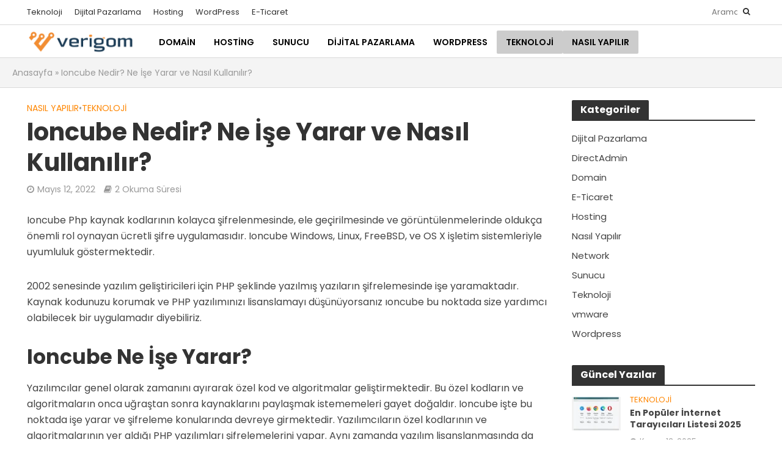

--- FILE ---
content_type: text/html; charset=UTF-8
request_url: https://www.verigom.com/blog/ioncube-nedir-ne-ise-yarar-ve-nasil-kullanilir/
body_size: 18203
content:
<!DOCTYPE html>
<html lang="tr">
<head>
<meta charset="UTF-8">
<meta name="viewport" content="width=device-width,initial-scale=1.0">
<link rel="pingback" href="https://www.verigom.com/blog/xmlrpc.php">
<link rel="profile" href="https://gmpg.org/xfn/11" />
<meta name='robots' content='index, follow, max-image-preview:large, max-snippet:-1, max-video-preview:-1' />
	<style>img:is([sizes="auto" i], [sizes^="auto," i]) { contain-intrinsic-size: 3000px 1500px }</style>
	
	<!-- This site is optimized with the Yoast SEO plugin v26.0 - https://yoast.com/wordpress/plugins/seo/ -->
	<title>Ioncube Nedir? Ne İşe Yarar ve Nasıl Kullanılır? - Verigom Blog</title>
	<link rel="canonical" href="https://www.verigom.com/blog/ioncube-nedir-ne-ise-yarar-ve-nasil-kullanilir/" />
	<meta property="og:locale" content="tr_TR" />
	<meta property="og:type" content="article" />
	<meta property="og:title" content="Ioncube Nedir? Ne İşe Yarar ve Nasıl Kullanılır? - Verigom Blog" />
	<meta property="og:description" content="Ioncube Php kaynak kodlarının kolayca şifrelenmesinde, ele geçirilmesinde ve görüntülenmelerinde oldukça önemli rol oynayan ücretli şifre uygulamasıdır. Ioncube Windows, Linux, FreeBSD, ve OS X işletim sistemleriyle uyumluluk göstermektedir. 2002 senesinde yazılım geliştiricileri için PHP şeklinde yazılmış yazıların şifrelemesinde işe yaramaktadır. Kaynak kodunuzu korumak ve PHP yazılımınızı lisanslamayı düşünüyorsanız ıoncube bu noktada size yardımcı olabilecek bir uygulamadır diyebiliriz. [&hellip;]" />
	<meta property="og:url" content="https://www.verigom.com/blog/ioncube-nedir-ne-ise-yarar-ve-nasil-kullanilir/" />
	<meta property="og:site_name" content="Domain, Hosting Ve Teknoloji Blogu - Verigom" />
	<meta property="article:published_time" content="2022-05-12T18:40:23+00:00" />
	<meta property="article:modified_time" content="2025-06-16T19:44:42+00:00" />
	<meta name="author" content="Kamil Yusuf" />
	<meta name="twitter:card" content="summary_large_image" />
	<meta name="twitter:label1" content="Yazan:" />
	<meta name="twitter:data1" content="Kamil Yusuf" />
	<meta name="twitter:label2" content="Tahmini okuma süresi" />
	<meta name="twitter:data2" content="2 dakika" />
	<script type="application/ld+json" class="yoast-schema-graph">{"@context":"https://schema.org","@graph":[{"@type":"WebPage","@id":"https://www.verigom.com/blog/ioncube-nedir-ne-ise-yarar-ve-nasil-kullanilir/","url":"https://www.verigom.com/blog/ioncube-nedir-ne-ise-yarar-ve-nasil-kullanilir/","name":"Ioncube Nedir? Ne İşe Yarar ve Nasıl Kullanılır? - Verigom Blog","isPartOf":{"@id":"https://www.verigom.com/blog/#website"},"datePublished":"2022-05-12T18:40:23+00:00","dateModified":"2025-06-16T19:44:42+00:00","author":{"@id":"https://www.verigom.com/blog/#/schema/person/2a95692fd2165b1b87493f900de59f87"},"breadcrumb":{"@id":"https://www.verigom.com/blog/ioncube-nedir-ne-ise-yarar-ve-nasil-kullanilir/#breadcrumb"},"inLanguage":"tr","potentialAction":[{"@type":"ReadAction","target":["https://www.verigom.com/blog/ioncube-nedir-ne-ise-yarar-ve-nasil-kullanilir/"]}]},{"@type":"BreadcrumbList","@id":"https://www.verigom.com/blog/ioncube-nedir-ne-ise-yarar-ve-nasil-kullanilir/#breadcrumb","itemListElement":[{"@type":"ListItem","position":1,"name":"Anasayfa","item":"https://www.verigom.com/blog/"},{"@type":"ListItem","position":2,"name":"Ioncube Nedir? Ne İşe Yarar ve Nasıl Kullanılır?"}]},{"@type":"WebSite","@id":"https://www.verigom.com/blog/#website","url":"https://www.verigom.com/blog/","name":"Domain, Hosting Ve Teknoloji Blogu - Verigom","description":"Domain, web hosting, güncel teknoloji içerikleri, sektörel haber ve sorunların çözümü, wordpress ve dijital pazarlama ile ilgili fayda sağlayacak içerikler.","potentialAction":[{"@type":"SearchAction","target":{"@type":"EntryPoint","urlTemplate":"https://www.verigom.com/blog/?s={search_term_string}"},"query-input":{"@type":"PropertyValueSpecification","valueRequired":true,"valueName":"search_term_string"}}],"inLanguage":"tr"},{"@type":"Person","@id":"https://www.verigom.com/blog/#/schema/person/2a95692fd2165b1b87493f900de59f87","name":"Kamil Yusuf","image":{"@type":"ImageObject","inLanguage":"tr","@id":"https://www.verigom.com/blog/#/schema/person/image/","url":"https://secure.gravatar.com/avatar/3225e9362b81a285e49f24247cdfa9b7a81e25e1392a68a6e8400751f1c04c93?s=96&d=mm&r=g","contentUrl":"https://secure.gravatar.com/avatar/3225e9362b81a285e49f24247cdfa9b7a81e25e1392a68a6e8400751f1c04c93?s=96&d=mm&r=g","caption":"Kamil Yusuf"},"description":"Web barındırma teknolojilerine ve dijital dünyaya meraklı bir içerik üreticisi. Yıllardır hosting, sunucu yönetimi ve web sitesi performansı gibi konularda araştırmalar yapıyor ve edindiği deneyimleri bu blogda paylaşıyor.","url":"https://www.verigom.com/blog/author/yusuf/"}]}</script>
	<!-- / Yoast SEO plugin. -->


<link rel='dns-prefetch' href='//fonts.googleapis.com' />
<link rel="alternate" type="application/rss+xml" title="Domain, Hosting Ve Teknoloji Blogu - Verigom &raquo; akışı" href="https://www.verigom.com/blog/feed/" />
<link rel="alternate" type="application/rss+xml" title="Domain, Hosting Ve Teknoloji Blogu - Verigom &raquo; yorum akışı" href="https://www.verigom.com/blog/comments/feed/" />
<link rel="alternate" type="application/rss+xml" title="Domain, Hosting Ve Teknoloji Blogu - Verigom &raquo; Ioncube Nedir? Ne İşe Yarar ve Nasıl Kullanılır? yorum akışı" href="https://www.verigom.com/blog/ioncube-nedir-ne-ise-yarar-ve-nasil-kullanilir/feed/" />
<script type="text/javascript">
/* <![CDATA[ */
window._wpemojiSettings = {"baseUrl":"https:\/\/s.w.org\/images\/core\/emoji\/16.0.1\/72x72\/","ext":".png","svgUrl":"https:\/\/s.w.org\/images\/core\/emoji\/16.0.1\/svg\/","svgExt":".svg","source":{"concatemoji":"https:\/\/www.verigom.com\/blog\/wp-includes\/js\/wp-emoji-release.min.js?ver=6.8.3"}};
/*! This file is auto-generated */
!function(s,n){var o,i,e;function c(e){try{var t={supportTests:e,timestamp:(new Date).valueOf()};sessionStorage.setItem(o,JSON.stringify(t))}catch(e){}}function p(e,t,n){e.clearRect(0,0,e.canvas.width,e.canvas.height),e.fillText(t,0,0);var t=new Uint32Array(e.getImageData(0,0,e.canvas.width,e.canvas.height).data),a=(e.clearRect(0,0,e.canvas.width,e.canvas.height),e.fillText(n,0,0),new Uint32Array(e.getImageData(0,0,e.canvas.width,e.canvas.height).data));return t.every(function(e,t){return e===a[t]})}function u(e,t){e.clearRect(0,0,e.canvas.width,e.canvas.height),e.fillText(t,0,0);for(var n=e.getImageData(16,16,1,1),a=0;a<n.data.length;a++)if(0!==n.data[a])return!1;return!0}function f(e,t,n,a){switch(t){case"flag":return n(e,"\ud83c\udff3\ufe0f\u200d\u26a7\ufe0f","\ud83c\udff3\ufe0f\u200b\u26a7\ufe0f")?!1:!n(e,"\ud83c\udde8\ud83c\uddf6","\ud83c\udde8\u200b\ud83c\uddf6")&&!n(e,"\ud83c\udff4\udb40\udc67\udb40\udc62\udb40\udc65\udb40\udc6e\udb40\udc67\udb40\udc7f","\ud83c\udff4\u200b\udb40\udc67\u200b\udb40\udc62\u200b\udb40\udc65\u200b\udb40\udc6e\u200b\udb40\udc67\u200b\udb40\udc7f");case"emoji":return!a(e,"\ud83e\udedf")}return!1}function g(e,t,n,a){var r="undefined"!=typeof WorkerGlobalScope&&self instanceof WorkerGlobalScope?new OffscreenCanvas(300,150):s.createElement("canvas"),o=r.getContext("2d",{willReadFrequently:!0}),i=(o.textBaseline="top",o.font="600 32px Arial",{});return e.forEach(function(e){i[e]=t(o,e,n,a)}),i}function t(e){var t=s.createElement("script");t.src=e,t.defer=!0,s.head.appendChild(t)}"undefined"!=typeof Promise&&(o="wpEmojiSettingsSupports",i=["flag","emoji"],n.supports={everything:!0,everythingExceptFlag:!0},e=new Promise(function(e){s.addEventListener("DOMContentLoaded",e,{once:!0})}),new Promise(function(t){var n=function(){try{var e=JSON.parse(sessionStorage.getItem(o));if("object"==typeof e&&"number"==typeof e.timestamp&&(new Date).valueOf()<e.timestamp+604800&&"object"==typeof e.supportTests)return e.supportTests}catch(e){}return null}();if(!n){if("undefined"!=typeof Worker&&"undefined"!=typeof OffscreenCanvas&&"undefined"!=typeof URL&&URL.createObjectURL&&"undefined"!=typeof Blob)try{var e="postMessage("+g.toString()+"("+[JSON.stringify(i),f.toString(),p.toString(),u.toString()].join(",")+"));",a=new Blob([e],{type:"text/javascript"}),r=new Worker(URL.createObjectURL(a),{name:"wpTestEmojiSupports"});return void(r.onmessage=function(e){c(n=e.data),r.terminate(),t(n)})}catch(e){}c(n=g(i,f,p,u))}t(n)}).then(function(e){for(var t in e)n.supports[t]=e[t],n.supports.everything=n.supports.everything&&n.supports[t],"flag"!==t&&(n.supports.everythingExceptFlag=n.supports.everythingExceptFlag&&n.supports[t]);n.supports.everythingExceptFlag=n.supports.everythingExceptFlag&&!n.supports.flag,n.DOMReady=!1,n.readyCallback=function(){n.DOMReady=!0}}).then(function(){return e}).then(function(){var e;n.supports.everything||(n.readyCallback(),(e=n.source||{}).concatemoji?t(e.concatemoji):e.wpemoji&&e.twemoji&&(t(e.twemoji),t(e.wpemoji)))}))}((window,document),window._wpemojiSettings);
/* ]]> */
</script>
<style id='wp-emoji-styles-inline-css' type='text/css'>

	img.wp-smiley, img.emoji {
		display: inline !important;
		border: none !important;
		box-shadow: none !important;
		height: 1em !important;
		width: 1em !important;
		margin: 0 0.07em !important;
		vertical-align: -0.1em !important;
		background: none !important;
		padding: 0 !important;
	}
</style>
<link rel='stylesheet' id='wp-block-library-css' href='https://www.verigom.com/blog/wp-includes/css/dist/block-library/style.min.css?ver=6.8.3' type='text/css' media='all' />
<style id='classic-theme-styles-inline-css' type='text/css'>
/*! This file is auto-generated */
.wp-block-button__link{color:#fff;background-color:#32373c;border-radius:9999px;box-shadow:none;text-decoration:none;padding:calc(.667em + 2px) calc(1.333em + 2px);font-size:1.125em}.wp-block-file__button{background:#32373c;color:#fff;text-decoration:none}
</style>
<style id='global-styles-inline-css' type='text/css'>
:root{--wp--preset--aspect-ratio--square: 1;--wp--preset--aspect-ratio--4-3: 4/3;--wp--preset--aspect-ratio--3-4: 3/4;--wp--preset--aspect-ratio--3-2: 3/2;--wp--preset--aspect-ratio--2-3: 2/3;--wp--preset--aspect-ratio--16-9: 16/9;--wp--preset--aspect-ratio--9-16: 9/16;--wp--preset--color--black: #000000;--wp--preset--color--cyan-bluish-gray: #abb8c3;--wp--preset--color--white: #ffffff;--wp--preset--color--pale-pink: #f78da7;--wp--preset--color--vivid-red: #cf2e2e;--wp--preset--color--luminous-vivid-orange: #ff6900;--wp--preset--color--luminous-vivid-amber: #fcb900;--wp--preset--color--light-green-cyan: #7bdcb5;--wp--preset--color--vivid-green-cyan: #00d084;--wp--preset--color--pale-cyan-blue: #8ed1fc;--wp--preset--color--vivid-cyan-blue: #0693e3;--wp--preset--color--vivid-purple: #9b51e0;--wp--preset--color--herald-acc: #ff8600;--wp--preset--color--herald-meta: #999999;--wp--preset--color--herald-txt: #444444;--wp--preset--color--herald-bg: #ffffff;--wp--preset--gradient--vivid-cyan-blue-to-vivid-purple: linear-gradient(135deg,rgba(6,147,227,1) 0%,rgb(155,81,224) 100%);--wp--preset--gradient--light-green-cyan-to-vivid-green-cyan: linear-gradient(135deg,rgb(122,220,180) 0%,rgb(0,208,130) 100%);--wp--preset--gradient--luminous-vivid-amber-to-luminous-vivid-orange: linear-gradient(135deg,rgba(252,185,0,1) 0%,rgba(255,105,0,1) 100%);--wp--preset--gradient--luminous-vivid-orange-to-vivid-red: linear-gradient(135deg,rgba(255,105,0,1) 0%,rgb(207,46,46) 100%);--wp--preset--gradient--very-light-gray-to-cyan-bluish-gray: linear-gradient(135deg,rgb(238,238,238) 0%,rgb(169,184,195) 100%);--wp--preset--gradient--cool-to-warm-spectrum: linear-gradient(135deg,rgb(74,234,220) 0%,rgb(151,120,209) 20%,rgb(207,42,186) 40%,rgb(238,44,130) 60%,rgb(251,105,98) 80%,rgb(254,248,76) 100%);--wp--preset--gradient--blush-light-purple: linear-gradient(135deg,rgb(255,206,236) 0%,rgb(152,150,240) 100%);--wp--preset--gradient--blush-bordeaux: linear-gradient(135deg,rgb(254,205,165) 0%,rgb(254,45,45) 50%,rgb(107,0,62) 100%);--wp--preset--gradient--luminous-dusk: linear-gradient(135deg,rgb(255,203,112) 0%,rgb(199,81,192) 50%,rgb(65,88,208) 100%);--wp--preset--gradient--pale-ocean: linear-gradient(135deg,rgb(255,245,203) 0%,rgb(182,227,212) 50%,rgb(51,167,181) 100%);--wp--preset--gradient--electric-grass: linear-gradient(135deg,rgb(202,248,128) 0%,rgb(113,206,126) 100%);--wp--preset--gradient--midnight: linear-gradient(135deg,rgb(2,3,129) 0%,rgb(40,116,252) 100%);--wp--preset--font-size--small: 12.8px;--wp--preset--font-size--medium: 20px;--wp--preset--font-size--large: 22.4px;--wp--preset--font-size--x-large: 42px;--wp--preset--font-size--normal: 16px;--wp--preset--font-size--huge: 28.8px;--wp--preset--spacing--20: 0.44rem;--wp--preset--spacing--30: 0.67rem;--wp--preset--spacing--40: 1rem;--wp--preset--spacing--50: 1.5rem;--wp--preset--spacing--60: 2.25rem;--wp--preset--spacing--70: 3.38rem;--wp--preset--spacing--80: 5.06rem;--wp--preset--shadow--natural: 6px 6px 9px rgba(0, 0, 0, 0.2);--wp--preset--shadow--deep: 12px 12px 50px rgba(0, 0, 0, 0.4);--wp--preset--shadow--sharp: 6px 6px 0px rgba(0, 0, 0, 0.2);--wp--preset--shadow--outlined: 6px 6px 0px -3px rgba(255, 255, 255, 1), 6px 6px rgba(0, 0, 0, 1);--wp--preset--shadow--crisp: 6px 6px 0px rgba(0, 0, 0, 1);}:where(.is-layout-flex){gap: 0.5em;}:where(.is-layout-grid){gap: 0.5em;}body .is-layout-flex{display: flex;}.is-layout-flex{flex-wrap: wrap;align-items: center;}.is-layout-flex > :is(*, div){margin: 0;}body .is-layout-grid{display: grid;}.is-layout-grid > :is(*, div){margin: 0;}:where(.wp-block-columns.is-layout-flex){gap: 2em;}:where(.wp-block-columns.is-layout-grid){gap: 2em;}:where(.wp-block-post-template.is-layout-flex){gap: 1.25em;}:where(.wp-block-post-template.is-layout-grid){gap: 1.25em;}.has-black-color{color: var(--wp--preset--color--black) !important;}.has-cyan-bluish-gray-color{color: var(--wp--preset--color--cyan-bluish-gray) !important;}.has-white-color{color: var(--wp--preset--color--white) !important;}.has-pale-pink-color{color: var(--wp--preset--color--pale-pink) !important;}.has-vivid-red-color{color: var(--wp--preset--color--vivid-red) !important;}.has-luminous-vivid-orange-color{color: var(--wp--preset--color--luminous-vivid-orange) !important;}.has-luminous-vivid-amber-color{color: var(--wp--preset--color--luminous-vivid-amber) !important;}.has-light-green-cyan-color{color: var(--wp--preset--color--light-green-cyan) !important;}.has-vivid-green-cyan-color{color: var(--wp--preset--color--vivid-green-cyan) !important;}.has-pale-cyan-blue-color{color: var(--wp--preset--color--pale-cyan-blue) !important;}.has-vivid-cyan-blue-color{color: var(--wp--preset--color--vivid-cyan-blue) !important;}.has-vivid-purple-color{color: var(--wp--preset--color--vivid-purple) !important;}.has-black-background-color{background-color: var(--wp--preset--color--black) !important;}.has-cyan-bluish-gray-background-color{background-color: var(--wp--preset--color--cyan-bluish-gray) !important;}.has-white-background-color{background-color: var(--wp--preset--color--white) !important;}.has-pale-pink-background-color{background-color: var(--wp--preset--color--pale-pink) !important;}.has-vivid-red-background-color{background-color: var(--wp--preset--color--vivid-red) !important;}.has-luminous-vivid-orange-background-color{background-color: var(--wp--preset--color--luminous-vivid-orange) !important;}.has-luminous-vivid-amber-background-color{background-color: var(--wp--preset--color--luminous-vivid-amber) !important;}.has-light-green-cyan-background-color{background-color: var(--wp--preset--color--light-green-cyan) !important;}.has-vivid-green-cyan-background-color{background-color: var(--wp--preset--color--vivid-green-cyan) !important;}.has-pale-cyan-blue-background-color{background-color: var(--wp--preset--color--pale-cyan-blue) !important;}.has-vivid-cyan-blue-background-color{background-color: var(--wp--preset--color--vivid-cyan-blue) !important;}.has-vivid-purple-background-color{background-color: var(--wp--preset--color--vivid-purple) !important;}.has-black-border-color{border-color: var(--wp--preset--color--black) !important;}.has-cyan-bluish-gray-border-color{border-color: var(--wp--preset--color--cyan-bluish-gray) !important;}.has-white-border-color{border-color: var(--wp--preset--color--white) !important;}.has-pale-pink-border-color{border-color: var(--wp--preset--color--pale-pink) !important;}.has-vivid-red-border-color{border-color: var(--wp--preset--color--vivid-red) !important;}.has-luminous-vivid-orange-border-color{border-color: var(--wp--preset--color--luminous-vivid-orange) !important;}.has-luminous-vivid-amber-border-color{border-color: var(--wp--preset--color--luminous-vivid-amber) !important;}.has-light-green-cyan-border-color{border-color: var(--wp--preset--color--light-green-cyan) !important;}.has-vivid-green-cyan-border-color{border-color: var(--wp--preset--color--vivid-green-cyan) !important;}.has-pale-cyan-blue-border-color{border-color: var(--wp--preset--color--pale-cyan-blue) !important;}.has-vivid-cyan-blue-border-color{border-color: var(--wp--preset--color--vivid-cyan-blue) !important;}.has-vivid-purple-border-color{border-color: var(--wp--preset--color--vivid-purple) !important;}.has-vivid-cyan-blue-to-vivid-purple-gradient-background{background: var(--wp--preset--gradient--vivid-cyan-blue-to-vivid-purple) !important;}.has-light-green-cyan-to-vivid-green-cyan-gradient-background{background: var(--wp--preset--gradient--light-green-cyan-to-vivid-green-cyan) !important;}.has-luminous-vivid-amber-to-luminous-vivid-orange-gradient-background{background: var(--wp--preset--gradient--luminous-vivid-amber-to-luminous-vivid-orange) !important;}.has-luminous-vivid-orange-to-vivid-red-gradient-background{background: var(--wp--preset--gradient--luminous-vivid-orange-to-vivid-red) !important;}.has-very-light-gray-to-cyan-bluish-gray-gradient-background{background: var(--wp--preset--gradient--very-light-gray-to-cyan-bluish-gray) !important;}.has-cool-to-warm-spectrum-gradient-background{background: var(--wp--preset--gradient--cool-to-warm-spectrum) !important;}.has-blush-light-purple-gradient-background{background: var(--wp--preset--gradient--blush-light-purple) !important;}.has-blush-bordeaux-gradient-background{background: var(--wp--preset--gradient--blush-bordeaux) !important;}.has-luminous-dusk-gradient-background{background: var(--wp--preset--gradient--luminous-dusk) !important;}.has-pale-ocean-gradient-background{background: var(--wp--preset--gradient--pale-ocean) !important;}.has-electric-grass-gradient-background{background: var(--wp--preset--gradient--electric-grass) !important;}.has-midnight-gradient-background{background: var(--wp--preset--gradient--midnight) !important;}.has-small-font-size{font-size: var(--wp--preset--font-size--small) !important;}.has-medium-font-size{font-size: var(--wp--preset--font-size--medium) !important;}.has-large-font-size{font-size: var(--wp--preset--font-size--large) !important;}.has-x-large-font-size{font-size: var(--wp--preset--font-size--x-large) !important;}
:where(.wp-block-post-template.is-layout-flex){gap: 1.25em;}:where(.wp-block-post-template.is-layout-grid){gap: 1.25em;}
:where(.wp-block-columns.is-layout-flex){gap: 2em;}:where(.wp-block-columns.is-layout-grid){gap: 2em;}
:root :where(.wp-block-pullquote){font-size: 1.5em;line-height: 1.6;}
</style>
<link rel='stylesheet' id='herald-fonts-css' href='https://fonts.googleapis.com/css?family=Poppins%3A400%2C700%2C600&#038;subset=latin&#038;ver=2.6.2' type='text/css' media='all' />
<link rel='stylesheet' id='herald-main-css' href='https://www.verigom.com/blog/wp-content/themes/herald/assets/css/min.css?ver=2.6.2' type='text/css' media='all' />
<style id='herald-main-inline-css' type='text/css'>
h1, .h1, .herald-no-sid .herald-posts .h2{ font-size: 4.0rem; }h2, .h2, .herald-no-sid .herald-posts .h3{ font-size: 3.3rem; }h3, .h3, .herald-no-sid .herald-posts .h4 { font-size: 2.8rem; }h4, .h4, .herald-no-sid .herald-posts .h5 { font-size: 2.3rem; }h5, .h5, .herald-no-sid .herald-posts .h6 { font-size: 1.9rem; }h6, .h6, .herald-no-sid .herald-posts .h7 { font-size: 1.6rem; }.h7 {font-size: 1.4rem;}.herald-entry-content, .herald-sidebar{font-size: 1.6rem;}.entry-content .entry-headline{font-size: 1.9rem;}body{font-size: 1.6rem;}.widget{font-size: 1.5rem;}.herald-menu{font-size: 1.4rem;}.herald-mod-title .herald-mod-h, .herald-sidebar .widget-title{font-size: 1.6rem;}.entry-meta .meta-item, .entry-meta a, .entry-meta span{font-size: 1.4rem;}.entry-meta.meta-small .meta-item, .entry-meta.meta-small a, .entry-meta.meta-small span{font-size: 1.3rem;}.herald-site-header .header-top,.header-top .herald-in-popup,.header-top .herald-menu ul {background: #ffffff;color: #303030;}.header-top a {color: #303030;}.header-top a:hover,.header-top .herald-menu li:hover > a{color: #ffffff;}.header-top .herald-menu-popup:hover > span,.header-top .herald-menu-popup-search span:hover,.header-top .herald-menu-popup-search.herald-search-active{color: #ffffff;}#wp-calendar tbody td a{background: #ff8600;color:#FFF;}.header-top .herald-login #loginform label,.header-top .herald-login p,.header-top a.btn-logout {color: #ffffff;}.header-top .herald-login #loginform input {color: #ffffff;}.header-top .herald-login .herald-registration-link:after {background: rgba(255,255,255,0.25);}.header-top .herald-login #loginform input[type=submit],.header-top .herald-in-popup .btn-logout {background-color: #ffffff;color: #ffffff;}.header-top a.btn-logout:hover{color: #ffffff;}.header-middle{background-color: #ffffff;color: #000000;}.header-middle a{color: #000000;}.header-middle.herald-header-wraper,.header-middle .col-lg-12{height: 55px;}.header-middle .site-title img{max-height: 55px;}.header-middle .sub-menu{background-color: #000000;}.header-middle .sub-menu a,.header-middle .herald-search-submit:hover,.header-middle li.herald-mega-menu .col-lg-3 a:hover,.header-middle li.herald-mega-menu .col-lg-3 a:hover:after{color: #ff8600;}.header-middle .herald-menu li:hover > a,.header-middle .herald-menu-popup-search:hover > span,.header-middle .herald-cart-icon:hover > a{color: #ff8600;background-color: #000000;}.header-middle .current-menu-parent a,.header-middle .current-menu-ancestor a,.header-middle .current_page_item > a,.header-middle .current-menu-item > a{background-color: rgba(0,0,0,0.2); }.header-middle .sub-menu > li > a,.header-middle .herald-search-submit,.header-middle li.herald-mega-menu .col-lg-3 a{color: rgba(255,134,0,0.7); }.header-middle .sub-menu > li:hover > a{color: #ff8600; }.header-middle .herald-in-popup{background-color: #000000;}.header-middle .herald-menu-popup a{color: #ff8600;}.header-middle .herald-in-popup{background-color: #000000;}.header-middle .herald-search-input{color: #ff8600;}.header-middle .herald-menu-popup a{color: #ff8600;}.header-middle .herald-menu-popup > span,.header-middle .herald-search-active > span{color: #000000;}.header-middle .herald-menu-popup:hover > span,.header-middle .herald-search-active > span{background-color: #000000;color: #ff8600;}.header-middle .herald-login #loginform label,.header-middle .herald-login #loginform input,.header-middle .herald-login p,.header-middle a.btn-logout,.header-middle .herald-login .herald-registration-link:hover,.header-middle .herald-login .herald-lost-password-link:hover {color: #ff8600;}.header-middle .herald-login .herald-registration-link:after {background: rgba(255,134,0,0.15);}.header-middle .herald-login a,.header-middle .herald-username a {color: #ff8600;}.header-middle .herald-login a:hover,.header-middle .herald-login .herald-registration-link,.header-middle .herald-login .herald-lost-password-link {color: #ffffff;}.header-middle .herald-login #loginform input[type=submit],.header-middle .herald-in-popup .btn-logout {background-color: #ffffff;color: #000000;}.header-middle a.btn-logout:hover{color: #000000;}.header-bottom{background: #ff8600;color: #ffffff;}.header-bottom a,.header-bottom .herald-site-header .herald-search-submit{color: #ffffff;}.header-bottom a:hover{color: #424242;}.header-bottom a:hover,.header-bottom .herald-menu li:hover > a,.header-bottom li.herald-mega-menu .col-lg-3 a:hover:after{color: #424242;}.header-bottom .herald-menu li:hover > a,.header-bottom .herald-menu-popup-search:hover > span,.header-bottom .herald-cart-icon:hover > a {color: #424242;background-color: #ffffff;}.header-bottom .current-menu-parent a,.header-bottom .current-menu-ancestor a,.header-bottom .current_page_item > a,.header-bottom .current-menu-item > a {background-color: rgba(255,255,255,0.2); }.header-bottom .sub-menu{background-color: #ffffff;}.header-bottom .herald-menu li.herald-mega-menu .col-lg-3 a,.header-bottom .sub-menu > li > a,.header-bottom .herald-search-submit{color: rgba(66,66,66,0.7); }.header-bottom .herald-menu li.herald-mega-menu .col-lg-3 a:hover,.header-bottom .sub-menu > li:hover > a{color: #424242; }.header-bottom .sub-menu > li > a,.header-bottom .herald-search-submit{color: rgba(66,66,66,0.7); }.header-bottom .sub-menu > li:hover > a{color: #424242; }.header-bottom .herald-in-popup {background-color: #ffffff;}.header-bottom .herald-menu-popup a {color: #424242;}.header-bottom .herald-in-popup,.header-bottom .herald-search-input {background-color: #ffffff;}.header-bottom .herald-menu-popup a,.header-bottom .herald-search-input{color: #424242;}.header-bottom .herald-menu-popup > span,.header-bottom .herald-search-active > span{color: #ffffff;}.header-bottom .herald-menu-popup:hover > span,.header-bottom .herald-search-active > span{background-color: #ffffff;color: #424242;}.header-bottom .herald-login #loginform label,.header-bottom .herald-login #loginform input,.header-bottom .herald-login p,.header-bottom a.btn-logout,.header-bottom .herald-login .herald-registration-link:hover,.header-bottom .herald-login .herald-lost-password-link:hover,.herald-responsive-header .herald-login #loginform label,.herald-responsive-header .herald-login #loginform input,.herald-responsive-header .herald-login p,.herald-responsive-header a.btn-logout,.herald-responsive-header .herald-login .herald-registration-link:hover,.herald-responsive-header .herald-login .herald-lost-password-link:hover {color: #424242;}.header-bottom .herald-login .herald-registration-link:after,.herald-responsive-header .herald-login .herald-registration-link:after {background: rgba(66,66,66,0.15);}.header-bottom .herald-login a,.herald-responsive-header .herald-login a {color: #424242;}.header-bottom .herald-login a:hover,.header-bottom .herald-login .herald-registration-link,.header-bottom .herald-login .herald-lost-password-link,.herald-responsive-header .herald-login a:hover,.herald-responsive-header .herald-login .herald-registration-link,.herald-responsive-header .herald-login .herald-lost-password-link {color: #ff8600;}.header-bottom .herald-login #loginform input[type=submit],.herald-responsive-header .herald-login #loginform input[type=submit],.header-bottom .herald-in-popup .btn-logout,.herald-responsive-header .herald-in-popup .btn-logout {background-color: #ff8600;color: #ffffff;}.header-bottom a.btn-logout:hover,.herald-responsive-header a.btn-logout:hover {color: #ffffff;}.herald-header-sticky{background: #0288d1;color: #ffffff;}.herald-header-sticky a{color: #ffffff;}.herald-header-sticky .herald-menu li:hover > a{color: #444444;background-color: #ffffff;}.herald-header-sticky .sub-menu{background-color: #ffffff;}.herald-header-sticky .sub-menu a{color: #444444;}.herald-header-sticky .sub-menu > li:hover > a{color: #0288d1;}.herald-header-sticky .herald-in-popup,.herald-header-sticky .herald-search-input {background-color: #ffffff;}.herald-header-sticky .herald-menu-popup a{color: #444444;}.herald-header-sticky .herald-menu-popup > span,.herald-header-sticky .herald-search-active > span{color: #ffffff;}.herald-header-sticky .herald-menu-popup:hover > span,.herald-header-sticky .herald-search-active > span{background-color: #ffffff;color: #444444;}.herald-header-sticky .herald-search-input,.herald-header-sticky .herald-search-submit{color: #444444;}.herald-header-sticky .herald-menu li:hover > a,.herald-header-sticky .herald-menu-popup-search:hover > span,.herald-header-sticky .herald-cart-icon:hover a {color: #444444;background-color: #ffffff;}.herald-header-sticky .herald-login #loginform label,.herald-header-sticky .herald-login #loginform input,.herald-header-sticky .herald-login p,.herald-header-sticky a.btn-logout,.herald-header-sticky .herald-login .herald-registration-link:hover,.herald-header-sticky .herald-login .herald-lost-password-link:hover {color: #444444;}.herald-header-sticky .herald-login .herald-registration-link:after {background: rgba(68,68,68,0.15);}.herald-header-sticky .herald-login a {color: #444444;}.herald-header-sticky .herald-login a:hover,.herald-header-sticky .herald-login .herald-registration-link,.herald-header-sticky .herald-login .herald-lost-password-link {color: #0288d1;}.herald-header-sticky .herald-login #loginform input[type=submit],.herald-header-sticky .herald-in-popup .btn-logout {background-color: #0288d1;color: #ffffff;}.herald-header-sticky a.btn-logout:hover{color: #ffffff;}.header-trending{background: #eeeeee;color: #666666;}.header-trending a{color: #666666;}.header-trending a:hover{color: #111111;}.header-middle{ border-top: 1px solid rgba(0,0,0,0.15);}.header-middle{ border-bottom: 1px solid rgba(0,0,0,0.15);}body {background-color:transparent;color: #444444;font-family: 'Poppins';font-weight: 400;}.herald-site-content{background-color:#ffffff; box-shadow: 0 0 0 1px rgba(68,68,68,0.1);}h1, h2, h3, h4, h5, h6,.h1, .h2, .h3, .h4, .h5, .h6, .h7,.wp-block-cover .wp-block-cover-image-text, .wp-block-cover .wp-block-cover-text, .wp-block-cover h2, .wp-block-cover-image .wp-block-cover-image-text, .wp-block-cover-image .wp-block-cover-text, .wp-block-cover-image h2{font-family: 'Poppins';font-weight: 700;}.header-middle .herald-menu,.header-bottom .herald-menu,.herald-header-sticky .herald-menu,.herald-mobile-nav{font-family: 'Poppins';font-weight: 600;}.herald-menu li.herald-mega-menu .herald-ovrld .meta-category a{font-family: 'Poppins';font-weight: 400;}.herald-entry-content blockquote p{color: #ff8600;}pre {background: rgba(68,68,68,0.06);border: 1px solid rgba(68,68,68,0.2);}thead {background: rgba(68,68,68,0.06);}a,.entry-title a:hover,.herald-menu .sub-menu li .meta-category a{color: #ff8600;}.entry-meta-wrapper .entry-meta span:before,.entry-meta-wrapper .entry-meta a:before,.entry-meta-wrapper .entry-meta .meta-item:before,.entry-meta-wrapper .entry-meta div,li.herald-mega-menu .sub-menu .entry-title a,.entry-meta-wrapper .herald-author-twitter{color: #444444;}.herald-mod-title h1,.herald-mod-title h2,.herald-mod-title h4{color: #ffffff;}.herald-mod-head:after,.herald-mod-title .herald-color,.widget-title:after,.widget-title span{color: #ffffff;background-color: #333333;}.herald-mod-title .herald-color a{color: #ffffff;}.herald-ovrld .meta-category a,.herald-fa-wrapper .meta-category a{background-color: #ff8600;}.meta-tags a,.widget_tag_cloud a,.herald-share-meta:after,.wp-block-tag-cloud a{background: rgba(51,51,51,0.1);}h1, h2, h3, h4, h5, h6,.entry-title a {color: #333333;}.herald-pagination .page-numbers,.herald-mod-subnav a,.herald-mod-actions a,.herald-slider-controls div,.meta-tags a,.widget.widget_tag_cloud a,.herald-sidebar .mks_autor_link_wrap a,.herald-sidebar .meks-instagram-follow-link a,.mks_themeforest_widget .mks_read_more a,.herald-read-more,.wp-block-tag-cloud a{color: #444444;}.widget.widget_tag_cloud a:hover,.entry-content .meta-tags a:hover,.wp-block-tag-cloud a:hover{background-color: #ff8600;color: #FFF;}.herald-pagination .prev.page-numbers,.herald-pagination .next.page-numbers,.herald-pagination .prev.page-numbers:hover,.herald-pagination .next.page-numbers:hover,.herald-pagination .page-numbers.current,.herald-pagination .page-numbers.current:hover,.herald-next a,.herald-pagination .herald-next a:hover,.herald-prev a,.herald-pagination .herald-prev a:hover,.herald-load-more a,.herald-load-more a:hover,.entry-content .herald-search-submit,.herald-mod-desc .herald-search-submit,.wpcf7-submit,body div.wpforms-container-full .wpforms-form input[type=submit], body div.wpforms-container-full .wpforms-form button[type=submit], body div.wpforms-container-full .wpforms-form .wpforms-page-button {background-color:#ff8600;color: #FFF;}.herald-pagination .page-numbers:hover{background-color: rgba(68,68,68,0.1);}.widget a,.recentcomments a,.widget a:hover,.herald-sticky-next a:hover,.herald-sticky-prev a:hover,.herald-mod-subnav a:hover,.herald-mod-actions a:hover,.herald-slider-controls div:hover,.meta-tags a:hover,.widget_tag_cloud a:hover,.mks_autor_link_wrap a:hover,.meks-instagram-follow-link a:hover,.mks_themeforest_widget .mks_read_more a:hover,.herald-read-more:hover,.widget .entry-title a:hover,li.herald-mega-menu .sub-menu .entry-title a:hover,.entry-meta-wrapper .meta-item:hover a,.entry-meta-wrapper .meta-item:hover a:before,.entry-meta-wrapper .herald-share:hover > span,.entry-meta-wrapper .herald-author-name:hover,.entry-meta-wrapper .herald-author-twitter:hover,.entry-meta-wrapper .herald-author-twitter:hover:before{color:#ff8600;}.widget ul li a,.widget .entry-title a,.herald-author-name,.entry-meta-wrapper .meta-item,.entry-meta-wrapper .meta-item span,.entry-meta-wrapper .meta-item a,.herald-mod-actions a{color: #444444;}.widget li:before{background: rgba(68,68,68,0.3);}.widget_categories .count{background: #ff8600;color: #FFF;}input[type="submit"],button[type="submit"],body div.wpforms-container-full .wpforms-form input[type=submit]:hover, body div.wpforms-container-full .wpforms-form button[type=submit]:hover, body div.wpforms-container-full .wpforms-form .wpforms-page-button:hover,.spinner > div{background-color: #ff8600;}.herald-mod-actions a:hover,.comment-body .edit-link a,.herald-breadcrumbs a:hover{color:#ff8600;}.herald-header-wraper .herald-soc-nav a:hover,.meta-tags span,li.herald-mega-menu .herald-ovrld .entry-title a,li.herald-mega-menu .herald-ovrld .entry-title a:hover,.herald-ovrld .entry-meta .herald-reviews i:before{color: #FFF;}.entry-meta .meta-item, .entry-meta span, .entry-meta a,.meta-category span,.post-date,.recentcomments,.rss-date,.comment-metadata a,.entry-meta a:hover,.herald-menu li.herald-mega-menu .col-lg-3 a:after,.herald-breadcrumbs,.herald-breadcrumbs a,.entry-meta .herald-reviews i:before{color: #999999;}.herald-lay-a .herald-lay-over{background: #ffffff;}.herald-pagination a:hover,input[type="submit"]:hover,button[type="submit"]:hover,.entry-content .herald-search-submit:hover,.wpcf7-submit:hover,.herald-fa-wrapper .meta-category a:hover,.herald-ovrld .meta-category a:hover,.herald-mod-desc .herald-search-submit:hover,.herald-single-sticky .herald-share .meks_ess a:hover,body div.wpforms-container-full .wpforms-form input[type=submit]:hover, body div.wpforms-container-full .wpforms-form button[type=submit]:hover, body div.wpforms-container-full .wpforms-form .wpforms-page-button:hover{cursor: pointer;text-decoration: none;background-image: -moz-linear-gradient(left,rgba(0,0,0,0.1) 0%,rgba(0,0,0,0.1) 100%);background-image: -webkit-gradient(linear,left top,right top,color-stop(0%,rgba(0,0,0,0.1)),color-stop(100%,rgba(0,0,0,0.1)));background-image: -webkit-linear-gradient(left,rgba(0,0,0,0.1) 0%,rgba(0,0,0,0.1) 100%);background-image: -o-linear-gradient(left,rgba(0,0,0,0.1) 0%,rgba(0,0,0,0.1) 100%);background-image: -ms-linear-gradient(left,rgba(0,0,0,0.1) 0%,rgba(0,0,0,0.1) 100%);background-image: linear-gradient(to right,rgba(0,0,0,0.1) 0%,rgba(0,0,0,0.1) 100%);}.herald-sticky-next a,.herald-sticky-prev a{color: #444444;}.herald-sticky-prev a:before,.herald-sticky-next a:before,.herald-comment-action,.meta-tags span,.herald-entry-content .herald-link-pages a{background: #444444;}.herald-sticky-prev a:hover:before,.herald-sticky-next a:hover:before,.herald-comment-action:hover,div.mejs-controls .mejs-time-rail .mejs-time-current,.herald-entry-content .herald-link-pages a:hover{background: #ff8600;} .herald-site-footer{background: #222222;color: #dddddd;}.herald-site-footer .widget-title span{color: #dddddd;background: transparent;}.herald-site-footer .widget-title:before{background:#dddddd;}.herald-site-footer .widget-title:after,.herald-site-footer .widget_tag_cloud a{background: rgba(221,221,221,0.1);}.herald-site-footer .widget li:before{background: rgba(221,221,221,0.3);}.herald-site-footer a,.herald-site-footer .widget a:hover,.herald-site-footer .widget .meta-category a,.herald-site-footer .herald-slider-controls .owl-prev:hover,.herald-site-footer .herald-slider-controls .owl-next:hover,.herald-site-footer .herald-slider-controls .herald-mod-actions:hover{color: #0288d1;}.herald-site-footer .widget a,.herald-site-footer .mks_author_widget h3{color: #dddddd;}.herald-site-footer .entry-meta .meta-item, .herald-site-footer .entry-meta span, .herald-site-footer .entry-meta a, .herald-site-footer .meta-category span, .herald-site-footer .post-date, .herald-site-footer .recentcomments, .herald-site-footer .rss-date, .herald-site-footer .comment-metadata a{color: #aaaaaa;}.herald-site-footer .mks_author_widget .mks_autor_link_wrap a, .herald-site-footer.mks_read_more a, .herald-site-footer .herald-read-more,.herald-site-footer .herald-slider-controls .owl-prev, .herald-site-footer .herald-slider-controls .owl-next, .herald-site-footer .herald-mod-wrap .herald-mod-actions a{border-color: rgba(221,221,221,0.2);}.herald-site-footer .mks_author_widget .mks_autor_link_wrap a:hover, .herald-site-footer.mks_read_more a:hover, .herald-site-footer .herald-read-more:hover,.herald-site-footer .herald-slider-controls .owl-prev:hover, .herald-site-footer .herald-slider-controls .owl-next:hover, .herald-site-footer .herald-mod-wrap .herald-mod-actions a:hover{border-color: rgba(2,136,209,0.5);}.herald-site-footer .widget_search .herald-search-input{color: #222222;}.herald-site-footer .widget_tag_cloud a:hover{background:#0288d1;color:#FFF;}.footer-bottom a{color:#dddddd;}.footer-bottom a:hover,.footer-bottom .herald-copyright a{color:#0288d1;}.footer-bottom .herald-menu li:hover > a{color: #0288d1;}.footer-bottom .sub-menu{background-color: rgba(0,0,0,0.5);} .herald-pagination{border-top: 1px solid rgba(51,51,51,0.1);}.entry-content a:hover,.comment-respond a:hover,.comment-reply-link:hover{border-bottom: 2px solid #ff8600;}.footer-bottom .herald-copyright a:hover{border-bottom: 2px solid #0288d1;}.herald-slider-controls .owl-prev,.herald-slider-controls .owl-next,.herald-mod-wrap .herald-mod-actions a{border: 1px solid rgba(68,68,68,0.2);}.herald-slider-controls .owl-prev:hover,.herald-slider-controls .owl-next:hover,.herald-mod-wrap .herald-mod-actions a:hover,.herald-author .herald-socials-actions .herald-mod-actions a:hover {border-color: rgba(255,134,0,0.5);}#wp-calendar thead th,#wp-calendar tbody td,#wp-calendar tbody td:last-child{border: 1px solid rgba(68,68,68,0.1);}.herald-link-pages{border-bottom: 1px solid rgba(68,68,68,0.1);}.herald-lay-h:after,.herald-site-content .herald-related .herald-lay-h:after,.herald-lay-e:after,.herald-site-content .herald-related .herald-lay-e:after,.herald-lay-j:after,.herald-site-content .herald-related .herald-lay-j:after,.herald-lay-l:after,.herald-site-content .herald-related .herald-lay-l:after {background-color: rgba(68,68,68,0.1);}.wp-block-button__link,.wp-block-search__button{background: #ff8600;}.wp-block-search__button{color: #ffffff;}input[type="text"],input[type="search"],input[type="email"], input[type="url"], input[type="tel"], input[type="number"], input[type="date"], input[type="password"], select, textarea,.herald-single-sticky,td,th,table,.mks_author_widget .mks_autor_link_wrap a,.widget .meks-instagram-follow-link a,.mks_read_more a,.herald-read-more{border-color: rgba(68,68,68,0.2);}.entry-content .herald-search-input,.herald-fake-button,input[type="text"]:focus, input[type="email"]:focus, input[type="url"]:focus, input[type="tel"]:focus, input[type="number"]:focus, input[type="date"]:focus, input[type="password"]:focus, textarea:focus{border-color: rgba(68,68,68,0.3);}.mks_author_widget .mks_autor_link_wrap a:hover,.widget .meks-instagram-follow-link a:hover,.mks_read_more a:hover,.herald-read-more:hover{border-color: rgba(255,134,0,0.5);}.comment-form,.herald-gray-area,.entry-content .herald-search-form,.herald-mod-desc .herald-search-form{background-color: rgba(68,68,68,0.06);border: 1px solid rgba(68,68,68,0.15);}.herald-boxed .herald-breadcrumbs{background-color: rgba(68,68,68,0.06);}.herald-breadcrumbs{border-color: rgba(68,68,68,0.15);}.single .herald-entry-content .herald-da,.archive .herald-posts .herald-da{border-top: 1px solid rgba(68,68,68,0.15);}.archive .herald-posts .herald-da{border-bottom: 1px solid rgba(68,68,68,0.15);}li.comment .comment-body:after{background-color: rgba(68,68,68,0.06);}.herald-pf-invert .entry-title a:hover .herald-format-icon{background: #ff8600;}.herald-responsive-header{ box-shadow: 1px 0 0 1px rgba(0,0,0,0.15);}.herald-responsive-header,.herald-mobile-nav,.herald-responsive-header .herald-menu-popup-search .fa{color: #000000;background: #ffffff;}.herald-responsive-header a{color: #000000;}.herald-mobile-nav li a{color: #000000;}.herald-mobile-nav li a,.herald-mobile-nav .herald-mega-menu.herald-mega-menu-classic>.sub-menu>li>a{border-bottom: 1px solid rgba(0,0,0,0.15);}.herald-mobile-nav{border-right: 1px solid rgba(0,0,0,0.15);}.herald-mobile-nav li a:hover{color: #fff;background-color: #ff8600;}.herald-menu-toggler{color: #000000;border-color: rgba(0,0,0,0.15);}.herald-goto-top{color: #ffffff;background-color: #333333;}.herald-goto-top:hover{background-color: #ff8600;}.herald-responsive-header .herald-menu-popup > span,.herald-responsive-header .herald-search-active > span{color: #000000;}.herald-responsive-header .herald-menu-popup-search .herald-in-popup{background: #ffffff;}.herald-responsive-header .herald-search-input,.herald-responsive-header .herald-menu-popup-search .herald-search-submit{color: #444444;}.site-title a{text-transform: none;}.site-description{text-transform: none;}.main-navigation{text-transform: uppercase;}.entry-title{text-transform: none;}.meta-category a{text-transform: uppercase;}.herald-mod-title{text-transform: none;}.herald-sidebar .widget-title{text-transform: none;}.herald-site-footer .widget-title{text-transform: none;}.has-small-font-size{ font-size: 1.3rem;}.has-large-font-size{ font-size: 2.2rem;}.has-huge-font-size{ font-size: 2.9rem;}@media(min-width: 1025px){.has-small-font-size{ font-size: 1.3rem;}.has-normal-font-size{ font-size: 1.6rem;}.has-large-font-size{ font-size: 2.2rem;}.has-huge-font-size{ font-size: 2.9rem;}}.has-herald-acc-background-color{ background-color: #ff8600;}.has-herald-acc-color{ color: #ff8600;}.has-herald-meta-background-color{ background-color: #999999;}.has-herald-meta-color{ color: #999999;}.has-herald-txt-background-color{ background-color: #444444;}.has-herald-txt-color{ color: #444444;}.has-herald-bg-background-color{ background-color: #ffffff;}.has-herald-bg-color{ color: #ffffff;}.fa-post-thumbnail:before, .herald-ovrld .herald-post-thumbnail span:before, .herald-ovrld .herald-post-thumbnail a:before,.herald-ovrld:hover .herald-post-thumbnail-single span:before { opacity: 0.5; }.herald-fa-item:hover .fa-post-thumbnail:before, .herald-ovrld:hover .herald-post-thumbnail a:before, .herald-ovrld:hover .herald-post-thumbnail span:before{ opacity: 0.8; }@media only screen and (min-width: 1249px) {.herald-site-header .header-top,.header-middle,.header-bottom,.herald-header-sticky,.header-trending{ display:block !important;}.herald-responsive-header,.herald-mobile-nav{display:none !important;}.herald-mega-menu .sub-menu {display: block;}.header-mobile-da {display: none;}}
</style>
<script type="text/javascript" src="https://www.verigom.com/blog/wp-includes/js/jquery/jquery.min.js?ver=3.7.1" id="jquery-core-js"></script>
<script type="text/javascript" src="https://www.verigom.com/blog/wp-includes/js/jquery/jquery-migrate.min.js?ver=3.4.1" id="jquery-migrate-js"></script>
<link rel="https://api.w.org/" href="https://www.verigom.com/blog/wp-json/" /><link rel="alternate" title="JSON" type="application/json" href="https://www.verigom.com/blog/wp-json/wp/v2/posts/398" /><link rel="EditURI" type="application/rsd+xml" title="RSD" href="https://www.verigom.com/blog/xmlrpc.php?rsd" />
<meta name="generator" content="WordPress 6.8.3" />
<link rel='shortlink' href='https://www.verigom.com/blog/?p=398' />
<link rel="alternate" title="oEmbed (JSON)" type="application/json+oembed" href="https://www.verigom.com/blog/wp-json/oembed/1.0/embed?url=https%3A%2F%2Fwww.verigom.com%2Fblog%2Fioncube-nedir-ne-ise-yarar-ve-nasil-kullanilir%2F" />
<link rel="alternate" title="oEmbed (XML)" type="text/xml+oembed" href="https://www.verigom.com/blog/wp-json/oembed/1.0/embed?url=https%3A%2F%2Fwww.verigom.com%2Fblog%2Fioncube-nedir-ne-ise-yarar-ve-nasil-kullanilir%2F&#038;format=xml" />
<meta name="generator" content="Redux 4.5.7" /><style type="text/css">.saboxplugin-wrap{-webkit-box-sizing:border-box;-moz-box-sizing:border-box;-ms-box-sizing:border-box;box-sizing:border-box;border:1px solid #eee;width:100%;clear:both;display:block;overflow:hidden;word-wrap:break-word;position:relative}.saboxplugin-wrap .saboxplugin-gravatar{float:left;padding:0 20px 20px 20px}.saboxplugin-wrap .saboxplugin-gravatar img{max-width:100px;height:auto;border-radius:0;}.saboxplugin-wrap .saboxplugin-authorname{font-size:18px;line-height:1;margin:20px 0 0 20px;display:block}.saboxplugin-wrap .saboxplugin-authorname a{text-decoration:none}.saboxplugin-wrap .saboxplugin-authorname a:focus{outline:0}.saboxplugin-wrap .saboxplugin-desc{display:block;margin:5px 20px}.saboxplugin-wrap .saboxplugin-desc a{text-decoration:underline}.saboxplugin-wrap .saboxplugin-desc p{margin:5px 0 12px}.saboxplugin-wrap .saboxplugin-web{margin:0 20px 15px;text-align:left}.saboxplugin-wrap .sab-web-position{text-align:right}.saboxplugin-wrap .saboxplugin-web a{color:#ccc;text-decoration:none}.saboxplugin-wrap .saboxplugin-socials{position:relative;display:block;background:#fcfcfc;padding:5px;border-top:1px solid #eee}.saboxplugin-wrap .saboxplugin-socials a svg{width:20px;height:20px}.saboxplugin-wrap .saboxplugin-socials a svg .st2{fill:#fff; transform-origin:center center;}.saboxplugin-wrap .saboxplugin-socials a svg .st1{fill:rgba(0,0,0,.3)}.saboxplugin-wrap .saboxplugin-socials a:hover{opacity:.8;-webkit-transition:opacity .4s;-moz-transition:opacity .4s;-o-transition:opacity .4s;transition:opacity .4s;box-shadow:none!important;-webkit-box-shadow:none!important}.saboxplugin-wrap .saboxplugin-socials .saboxplugin-icon-color{box-shadow:none;padding:0;border:0;-webkit-transition:opacity .4s;-moz-transition:opacity .4s;-o-transition:opacity .4s;transition:opacity .4s;display:inline-block;color:#fff;font-size:0;text-decoration:inherit;margin:5px;-webkit-border-radius:0;-moz-border-radius:0;-ms-border-radius:0;-o-border-radius:0;border-radius:0;overflow:hidden}.saboxplugin-wrap .saboxplugin-socials .saboxplugin-icon-grey{text-decoration:inherit;box-shadow:none;position:relative;display:-moz-inline-stack;display:inline-block;vertical-align:middle;zoom:1;margin:10px 5px;color:#444;fill:#444}.clearfix:after,.clearfix:before{content:' ';display:table;line-height:0;clear:both}.ie7 .clearfix{zoom:1}.saboxplugin-socials.sabox-colored .saboxplugin-icon-color .sab-twitch{border-color:#38245c}.saboxplugin-socials.sabox-colored .saboxplugin-icon-color .sab-behance{border-color:#003eb0}.saboxplugin-socials.sabox-colored .saboxplugin-icon-color .sab-deviantart{border-color:#036824}.saboxplugin-socials.sabox-colored .saboxplugin-icon-color .sab-digg{border-color:#00327c}.saboxplugin-socials.sabox-colored .saboxplugin-icon-color .sab-dribbble{border-color:#ba1655}.saboxplugin-socials.sabox-colored .saboxplugin-icon-color .sab-facebook{border-color:#1e2e4f}.saboxplugin-socials.sabox-colored .saboxplugin-icon-color .sab-flickr{border-color:#003576}.saboxplugin-socials.sabox-colored .saboxplugin-icon-color .sab-github{border-color:#264874}.saboxplugin-socials.sabox-colored .saboxplugin-icon-color .sab-google{border-color:#0b51c5}.saboxplugin-socials.sabox-colored .saboxplugin-icon-color .sab-html5{border-color:#902e13}.saboxplugin-socials.sabox-colored .saboxplugin-icon-color .sab-instagram{border-color:#1630aa}.saboxplugin-socials.sabox-colored .saboxplugin-icon-color .sab-linkedin{border-color:#00344f}.saboxplugin-socials.sabox-colored .saboxplugin-icon-color .sab-pinterest{border-color:#5b040e}.saboxplugin-socials.sabox-colored .saboxplugin-icon-color .sab-reddit{border-color:#992900}.saboxplugin-socials.sabox-colored .saboxplugin-icon-color .sab-rss{border-color:#a43b0a}.saboxplugin-socials.sabox-colored .saboxplugin-icon-color .sab-sharethis{border-color:#5d8420}.saboxplugin-socials.sabox-colored .saboxplugin-icon-color .sab-soundcloud{border-color:#995200}.saboxplugin-socials.sabox-colored .saboxplugin-icon-color .sab-spotify{border-color:#0f612c}.saboxplugin-socials.sabox-colored .saboxplugin-icon-color .sab-stackoverflow{border-color:#a95009}.saboxplugin-socials.sabox-colored .saboxplugin-icon-color .sab-steam{border-color:#006388}.saboxplugin-socials.sabox-colored .saboxplugin-icon-color .sab-user_email{border-color:#b84e05}.saboxplugin-socials.sabox-colored .saboxplugin-icon-color .sab-tumblr{border-color:#10151b}.saboxplugin-socials.sabox-colored .saboxplugin-icon-color .sab-twitter{border-color:#0967a0}.saboxplugin-socials.sabox-colored .saboxplugin-icon-color .sab-vimeo{border-color:#0d7091}.saboxplugin-socials.sabox-colored .saboxplugin-icon-color .sab-windows{border-color:#003f71}.saboxplugin-socials.sabox-colored .saboxplugin-icon-color .sab-whatsapp{border-color:#003f71}.saboxplugin-socials.sabox-colored .saboxplugin-icon-color .sab-wordpress{border-color:#0f3647}.saboxplugin-socials.sabox-colored .saboxplugin-icon-color .sab-yahoo{border-color:#14002d}.saboxplugin-socials.sabox-colored .saboxplugin-icon-color .sab-youtube{border-color:#900}.saboxplugin-socials.sabox-colored .saboxplugin-icon-color .sab-xing{border-color:#000202}.saboxplugin-socials.sabox-colored .saboxplugin-icon-color .sab-mixcloud{border-color:#2475a0}.saboxplugin-socials.sabox-colored .saboxplugin-icon-color .sab-vk{border-color:#243549}.saboxplugin-socials.sabox-colored .saboxplugin-icon-color .sab-medium{border-color:#00452c}.saboxplugin-socials.sabox-colored .saboxplugin-icon-color .sab-quora{border-color:#420e00}.saboxplugin-socials.sabox-colored .saboxplugin-icon-color .sab-meetup{border-color:#9b181c}.saboxplugin-socials.sabox-colored .saboxplugin-icon-color .sab-goodreads{border-color:#000}.saboxplugin-socials.sabox-colored .saboxplugin-icon-color .sab-snapchat{border-color:#999700}.saboxplugin-socials.sabox-colored .saboxplugin-icon-color .sab-500px{border-color:#00557f}.saboxplugin-socials.sabox-colored .saboxplugin-icon-color .sab-mastodont{border-color:#185886}.sabox-plus-item{margin-bottom:20px}@media screen and (max-width:480px){.saboxplugin-wrap{text-align:center}.saboxplugin-wrap .saboxplugin-gravatar{float:none;padding:20px 0;text-align:center;margin:0 auto;display:block}.saboxplugin-wrap .saboxplugin-gravatar img{float:none;display:inline-block;display:-moz-inline-stack;vertical-align:middle;zoom:1}.saboxplugin-wrap .saboxplugin-desc{margin:0 10px 20px;text-align:center}.saboxplugin-wrap .saboxplugin-authorname{text-align:center;margin:10px 0 20px}}body .saboxplugin-authorname a,body .saboxplugin-authorname a:hover{box-shadow:none;-webkit-box-shadow:none}a.sab-profile-edit{font-size:16px!important;line-height:1!important}.sab-edit-settings a,a.sab-profile-edit{color:#0073aa!important;box-shadow:none!important;-webkit-box-shadow:none!important}.sab-edit-settings{margin-right:15px;position:absolute;right:0;z-index:2;bottom:10px;line-height:20px}.sab-edit-settings i{margin-left:5px}.saboxplugin-socials{line-height:1!important}.rtl .saboxplugin-wrap .saboxplugin-gravatar{float:right}.rtl .saboxplugin-wrap .saboxplugin-authorname{display:flex;align-items:center}.rtl .saboxplugin-wrap .saboxplugin-authorname .sab-profile-edit{margin-right:10px}.rtl .sab-edit-settings{right:auto;left:0}img.sab-custom-avatar{max-width:75px;}.saboxplugin-wrap {margin-top:0px; margin-bottom:0px; padding: 0px 0px }.saboxplugin-wrap .saboxplugin-authorname {font-size:18px; line-height:25px;}.saboxplugin-wrap .saboxplugin-desc p, .saboxplugin-wrap .saboxplugin-desc {font-size:14px !important; line-height:21px !important;}.saboxplugin-wrap .saboxplugin-web {font-size:14px;}.saboxplugin-wrap .saboxplugin-socials a svg {width:18px;height:18px;}</style><link rel="icon" href="https://www.verigom.com/blog/wp-content/uploads/2025/05/cropped-favveg-32x32.webp" sizes="32x32" />
<link rel="icon" href="https://www.verigom.com/blog/wp-content/uploads/2025/05/cropped-favveg-192x192.webp" sizes="192x192" />
<link rel="apple-touch-icon" href="https://www.verigom.com/blog/wp-content/uploads/2025/05/cropped-favveg-180x180.webp" />
<meta name="msapplication-TileImage" content="https://www.verigom.com/blog/wp-content/uploads/2025/05/cropped-favveg-270x270.webp" />
		<style type="text/css" id="wp-custom-css">
			.herald-post-thumbnail-single {
    background: white;
	justify-self: center;
}
@media (min-width: 1025px) {
  .herald-post-thumbnail.herald-post-thumbnail-single {
    width: 60%;
  }
}
		</style>
		</head>

<body class="wp-singular post-template-default single single-post postid-398 single-format-standard wp-embed-responsive wp-theme-herald herald-boxed herald-v_2_6_2">



	<header id="header" class="herald-site-header">

											<div class="header-top hidden-xs hidden-sm">
	<div class="container">
		<div class="row">
			<div class="col-lg-12">
				
												<div class="hel-l">
												<nav class="secondary-navigation herald-menu">	
		<ul id="menu-kategoriler" class="menu"><li id="menu-item-540" class="menu-item menu-item-type-taxonomy menu-item-object-category current-post-ancestor current-menu-parent current-post-parent menu-item-540"><a href="https://www.verigom.com/blog/category/teknoloji/">Teknoloji</a></li>
<li id="menu-item-541" class="menu-item menu-item-type-taxonomy menu-item-object-category menu-item-541"><a href="https://www.verigom.com/blog/category/dijital-pazarlama/">Dijital Pazarlama</a></li>
<li id="menu-item-542" class="menu-item menu-item-type-taxonomy menu-item-object-category menu-item-542"><a href="https://www.verigom.com/blog/category/hosting/">Hosting</a></li>
<li id="menu-item-543" class="menu-item menu-item-type-taxonomy menu-item-object-category menu-item-543"><a href="https://www.verigom.com/blog/category/wordpress/">WordPress</a></li>
<li id="menu-item-545" class="menu-item menu-item-type-taxonomy menu-item-object-category menu-item-545"><a href="https://www.verigom.com/blog/category/e-ticaret/">E-Ticaret</a></li>
</ul>	</nav>
									</div>
				
												<div class="hel-r">
											<form class="herald-search-form" action="https://www.verigom.com/blog/" method="get">
	<input name="s" class="herald-search-input" type="text" value="" placeholder="Arama Yapın..." /><button type="submit" class="herald-search-submit"></button>
</form>									</div>
				
								
			</div>
		</div>
	</div>
</div>							<div class="header-middle herald-header-wraper hidden-xs hidden-sm">
	<div class="container">
		<div class="row">
				<div class="col-lg-12 hel-el">
				
															<div class="hel-l herald-go-hor">
													<div class="site-branding">
				<span class="site-title h1"><a href="https://www.verigom.com/blog/" rel="home"><img class="herald-logo no-lazyload" src="https://www.verigom.com/blog/wp-content/uploads/2025/05/vergm.webp" alt="Domain, Hosting Ve Teknoloji Blogu - Verigom"></a></span>
	</div>
													<nav class="main-navigation herald-menu">	
				<ul id="menu-anasayfa" class="menu"><li id="menu-item-8" class="menu-item menu-item-type-taxonomy menu-item-object-category menu-item-8"><a href="https://www.verigom.com/blog/category/domain/">Domain</a><li id="menu-item-9" class="menu-item menu-item-type-taxonomy menu-item-object-category menu-item-9"><a href="https://www.verigom.com/blog/category/hosting/">Hosting</a><li id="menu-item-11" class="menu-item menu-item-type-taxonomy menu-item-object-category menu-item-11"><a href="https://www.verigom.com/blog/category/sunucu/">Sunucu</a><li id="menu-item-7" class="menu-item menu-item-type-taxonomy menu-item-object-category menu-item-7"><a href="https://www.verigom.com/blog/category/dijital-pazarlama/">Dijital Pazarlama</a><li id="menu-item-13" class="menu-item menu-item-type-taxonomy menu-item-object-category menu-item-13"><a href="https://www.verigom.com/blog/category/wordpress/">WordPress</a><li id="menu-item-12" class="menu-item menu-item-type-taxonomy menu-item-object-category current-post-ancestor current-menu-parent current-post-parent menu-item-12"><a href="https://www.verigom.com/blog/category/teknoloji/">Teknoloji</a><li id="menu-item-10" class="menu-item menu-item-type-taxonomy menu-item-object-category current-post-ancestor current-menu-parent current-post-parent menu-item-10"><a href="https://www.verigom.com/blog/category/nasil-yapilir/">Nasıl Yapılır</a></ul>	</nav>											</div>
					
										
													
					
				
				</div>
		</div>
		</div>
</div>					
	</header>

	
	<div id="herald-responsive-header" class="herald-responsive-header herald-slide hidden-lg hidden-md">
	<div class="container">
		<div class="herald-nav-toggle"><i class="fa fa-bars"></i></div>
				<div class="site-branding mini">
		<span class="site-title h1"><a href="https://www.verigom.com/blog/" rel="home"><img class="herald-logo-mini no-lazyload" src="https://www.verigom.com/blog/wp-content/uploads/2025/05/vergm.webp" alt="Domain, Hosting Ve Teknoloji Blogu - Verigom"></a></span>
</div>
												<div class="herald-menu-popup-search">
<span class="fa fa-search"></span>
	<div class="herald-in-popup">
		<form class="herald-search-form" action="https://www.verigom.com/blog/" method="get">
	<input name="s" class="herald-search-input" type="text" value="" placeholder="Arama Yapın..." /><button type="submit" class="herald-search-submit"></button>
</form>	</div>
</div>					
	</div>
</div>
<div class="herald-mobile-nav herald-slide hidden-lg hidden-md">
	<ul id="menu-anasayfa-1" class="herald-mob-nav"><li class="menu-item menu-item-type-taxonomy menu-item-object-category menu-item-8"><a href="https://www.verigom.com/blog/category/domain/">Domain</a><li class="menu-item menu-item-type-taxonomy menu-item-object-category menu-item-9"><a href="https://www.verigom.com/blog/category/hosting/">Hosting</a><li class="menu-item menu-item-type-taxonomy menu-item-object-category menu-item-11"><a href="https://www.verigom.com/blog/category/sunucu/">Sunucu</a><li class="menu-item menu-item-type-taxonomy menu-item-object-category menu-item-7"><a href="https://www.verigom.com/blog/category/dijital-pazarlama/">Dijital Pazarlama</a><li class="menu-item menu-item-type-taxonomy menu-item-object-category menu-item-13"><a href="https://www.verigom.com/blog/category/wordpress/">WordPress</a><li class="menu-item menu-item-type-taxonomy menu-item-object-category current-post-ancestor current-menu-parent current-post-parent menu-item-12"><a href="https://www.verigom.com/blog/category/teknoloji/">Teknoloji</a><li class="menu-item menu-item-type-taxonomy menu-item-object-category current-post-ancestor current-menu-parent current-post-parent menu-item-10"><a href="https://www.verigom.com/blog/category/nasil-yapilir/">Nasıl Yapılır</a></ul>	
		
	
	
		
</div>	
    
	<div id="content" class="herald-site-content herald-slide">

	<div id="herald-breadcrumbs" class="herald-breadcrumbs"><span><span><a href="https://www.verigom.com/blog/">Anasayfa</a></span> » <span class="breadcrumb_last" aria-current="page">Ioncube Nedir? Ne İşe Yarar ve Nasıl Kullanılır?</span></span></div>


<div class="herald-section container ">

			<article id="post-398" class="herald-single post-398 post type-post status-publish format-standard hentry category-nasil-yapilir category-teknoloji">
			<div class="row">
								
		
<div class="col-lg-9 col-md-9 col-mod-single col-mod-main">
	
	<div class="row">
		
		

		<div class="col-lg-12 col-md-12 col-sm-12">
							<header class="entry-header">
			<span class="meta-category"><a href="https://www.verigom.com/blog/category/nasil-yapilir/" class="herald-cat-10">Nasıl Yapılır</a> <span>&bull;</span> <a href="https://www.verigom.com/blog/category/teknoloji/" class="herald-cat-9">Teknoloji</a></span>
		<h1 class="entry-title h1">Ioncube Nedir? Ne İşe Yarar ve Nasıl Kullanılır?</h1>			<div class="entry-meta entry-meta-single"><div class="meta-item herald-date"><span class="updated">Mayıs 12, 2022</span></div><div class="meta-item herald-rtime">2 Okuma Süresi</div></div>
	</header>			<div class="entry-content herald-entry-content">

	
	
				
			
	<div class="zw-paragraph" data-width="604.992" data-textformat="{&quot;size&quot;:18}">
<div class="zw-line-div">
<div class="zw-line-content">
<p class="zw-paragraph" data-linerule="auto" data-line-height="1.0791666666666666" data-textformat="{&quot;ff&quot;:&quot;Liberation Serif,Times New Roman&quot;,&quot;size&quot;:12}" data-margin-bottom="14pt">Ioncube Php kaynak kodlarının kolayca şifrelenmesinde, ele geçirilmesinde ve görüntülenmelerinde oldukça önemli rol oynayan ücretli şifre uygulamasıdır. Ioncube Windows, Linux, FreeBSD, ve OS X işletim sistemleriyle uyumluluk göstermektedir.</p>
<p class="zw-paragraph" data-linerule="auto" data-line-height="1.0791666666666666" data-textformat="{&quot;ff&quot;:&quot;Liberation Serif,Times New Roman&quot;,&quot;size&quot;:12}" data-margin-bottom="14pt">2002 senesinde yazılım geliştiricileri için PHP şeklinde yazılmış yazıların şifrelemesinde işe yaramaktadır. Kaynak kodunuzu korumak ve PHP yazılımınızı lisanslamayı düşünüyorsanız ıoncube bu noktada size yardımcı olabilecek bir uygulamadır diyebiliriz.</p>
<h2 class="zw-paragraph" data-linerule="auto" data-line-height="1.0791666666666666" data-textformat="{&quot;ff&quot;:&quot;Liberation Serif,Times New Roman&quot;,&quot;fw&quot;:&quot;bold&quot;,&quot;size&quot;:14}" data-margin-bottom="14pt">Ioncube Ne İşe Yarar?</h2>
<p class="zw-paragraph" data-linerule="auto" data-line-height="1.0791666666666666" data-textformat="{&quot;ff&quot;:&quot;Liberation Serif,Times New Roman&quot;,&quot;size&quot;:12}" data-margin-bottom="14pt">Yazılımcılar genel olarak zamanını ayırarak özel kod ve algoritmalar geliştirmektedir. Bu özel kodların ve algoritmaların onca uğraştan sonra kaynaklarını paylaşmak istememeleri gayet doğaldır. Ioncube işte bu noktada işe yarar ve şifreleme konularında devreye girmektedir. Yazılımcıların özel kodlarının ve algoritmalarının yer aldığı PHP yazılımları şifrelemelerini yapar. Aynı zamanda yazılım lisanslanmasında da kullanılmaktadır.</p>
<h2 class="zw-paragraph" data-linerule="auto" data-line-height="1.0791666666666666" data-textformat="{&quot;ff&quot;:&quot;Liberation Serif,Times New Roman&quot;,&quot;fw&quot;:&quot;bold&quot;,&quot;size&quot;:14}" data-margin-bottom="14pt">Ioncube Nasıl Kullanılır?</h2>
<p class="zw-paragraph" data-linerule="auto" data-line-height="1.0791666666666666" data-textformat="{&quot;ff&quot;:&quot;Liberation Serif,Times New Roman&quot;,&quot;size&quot;:12}" data-margin-bottom="14pt">Ioncube bildiğiniz üzere ücretli bir yazılım ve şifreleme yapmanız için belirli bir ücret ödemeniz gerekmektedir. Ancak sunucu tarafındaki ve php kodlarının çalışmasını sağlayan ıoncube loader ücretsiz bir yazılım olmaktadır. Php bileşenini kurmanız için ise Hostixo bilgi bankası üzerinden yayınlanmış olan ıoncube loader kurulumu başlıklı içeriği incelemeniz gerekmektedir.</p>
<h2 class="zw-paragraph" data-linerule="auto" data-line-height="1.0791666666666666" data-textformat="{&quot;ff&quot;:&quot;Liberation Serif,Times New Roman&quot;,&quot;fw&quot;:&quot;bold&quot;,&quot;size&quot;:14}" data-margin-bottom="14pt">PHP Dosyası Nasıl Şifrelenir?</h2>
<p class="zw-paragraph" data-linerule="auto" data-line-height="1.0791666666666666" data-textformat="{&quot;ff&quot;:&quot;Liberation Serif,Times New Roman&quot;,&quot;size&quot;:12}" data-margin-bottom="14pt">Ioncube sayesinde PHP yazılımı şifreleme yapmak isterseniz bunun için öncelikle ıoncube sayfasından kayıt oluşturup ödeme yapmanız gerekmektedir. Hesabınız varsa direkt giriş yapmanız yeterli olmakla birlikte yoksa eğer üye olmanız gerekmektedir. Üye olmak için üç aşama gerçekleştireceksiniz. Firma iseniz Company seçeneği tercih edilmeli, bireysel ise ındividual seçeneği, öğrenci iseniz de student seçeneğini tercih etmeniz gerekmektedir.</p>
<p class="zw-paragraph" data-linerule="auto" data-line-height="1.0791666666666666" data-textformat="{&quot;ff&quot;:&quot;Liberation Serif,Times New Roman&quot;,&quot;size&quot;:12}" data-margin-bottom="14pt">Ioncube üyelik işlemleri bittikten sonra hesaba kredi yüklemeniz gerekmektedir. Ekranın sağ tarafında yer alan hesabım bölümüne tıklayıp siparişlerim ve indirmeler alanına tıklıyorsunuz. Daha sonra kredi satın alma yerine gelip açılan formu dolduruyorsunuz. Ardından Stripe seçiyor ve kredi kartınızla ödemeyi gerçekleştiriyorsunuz. Ödemeniz yapıldıktan ve kontrolden geçtikten sonra 24 saat içinde krediniz hesabınıza gelmiş olacaktır.</p>
<p class="zw-paragraph" data-linerule="auto" data-line-height="1.0791666666666666" data-textformat="{&quot;ff&quot;:&quot;Liberation Serif,Times New Roman&quot;,&quot;size&quot;:12}" data-margin-bottom="14pt">Krediniz hesabınıza geldiğinde şifreleme işlemi yapabilirsiniz. Şifreleme işlemi ise sayfanın üst bölümünden online şifreleyici, dosya şifrele, şifreleme ayarları gibi adımlarla yapılmakta ve sayfa sizi yönlendirmektedir. Ioncube kullanımı ve girişi bu adımlarla gerçekleşmekte olup gayet basit işlemlerle işinizi halletmenizi sağlamaktadır.</p>
</div>
</div>
</div>
<div class="saboxplugin-wrap" itemtype="http://schema.org/Person" itemscope itemprop="author"><div class="saboxplugin-tab"><div class="saboxplugin-gravatar"><img decoding="async" src="https://www.verigom.com/blog/wp-content/uploads/2025/06/yusf-1.webp" width="100"  height="100" alt="" itemprop="image"></div><div class="saboxplugin-authorname"><a href="https://www.verigom.com/blog/author/yusuf/" class="vcard author" rel="author"><span class="fn">Kamil Yusuf</span></a></div><div class="saboxplugin-desc"><div itemprop="description"><p>Web barındırma teknolojilerine ve dijital dünyaya meraklı bir içerik üreticisi. Yıllardır hosting, sunucu yönetimi ve web sitesi performansı gibi konularda araştırmalar yapıyor ve edindiği deneyimleri bu blogda paylaşıyor.</p>
</div></div><div class="clearfix"></div></div></div>
	
	
				
				</div>		</div>

		<div class="col-lg-12 col-md-12 col-sm-12">
					<div id="related" class="herald-related-wrapper">		
		<div class="herald-mod-wrap"><div class="herald-mod-head "><div class="herald-mod-title"><h4 class="h6 herald-mod-h herald-color">Benzer Yazılar</h4></div></div></div>
		<div class="herald-related row row-eq-height">

													<article class="herald-lay-f herald-lay-f1 post-854 post type-post status-publish format-standard has-post-thumbnail hentry category-teknoloji">
<div class="herald-ovrld">		
			<div class="herald-post-thumbnail">
			<a href="https://www.verigom.com/blog/en-populer-internet-tarayicilari/" title="En Popüler İnternet Tarayıcıları Listesi 2025"><img width="300" height="200" src="https://www.verigom.com/blog/wp-content/uploads/2025/11/populer-internet-tarayicilari-300x200.webp" class="attachment-herald-lay-b1 size-herald-lay-b1 wp-post-image" alt="En Popüler İnternet Tarayıcıları" srcset="https://www.verigom.com/blog/wp-content/uploads/2025/11/populer-internet-tarayicilari-300x200.webp 300w, https://www.verigom.com/blog/wp-content/uploads/2025/11/populer-internet-tarayicilari-1024x683.webp 1024w, https://www.verigom.com/blog/wp-content/uploads/2025/11/populer-internet-tarayicilari-768x512.webp 768w, https://www.verigom.com/blog/wp-content/uploads/2025/11/populer-internet-tarayicilari-414x276.webp 414w, https://www.verigom.com/blog/wp-content/uploads/2025/11/populer-internet-tarayicilari-470x313.webp 470w, https://www.verigom.com/blog/wp-content/uploads/2025/11/populer-internet-tarayicilari-640x426.webp 640w, https://www.verigom.com/blog/wp-content/uploads/2025/11/populer-internet-tarayicilari-130x86.webp 130w, https://www.verigom.com/blog/wp-content/uploads/2025/11/populer-internet-tarayicilari-187x124.webp 187w, https://www.verigom.com/blog/wp-content/uploads/2025/11/populer-internet-tarayicilari-990x660.webp 990w, https://www.verigom.com/blog/wp-content/uploads/2025/11/populer-internet-tarayicilari-1320x880.webp 1320w, https://www.verigom.com/blog/wp-content/uploads/2025/11/populer-internet-tarayicilari.webp 1500w" sizes="(max-width: 300px) 100vw, 300px" /></a>
		</div>
	
	<div class="entry-header herald-clear-blur">
					<span class="meta-category"><a href="https://www.verigom.com/blog/category/teknoloji/" class="herald-cat-9">Teknoloji</a></span>
		
		<h2 class="entry-title h6"><a href="https://www.verigom.com/blog/en-populer-internet-tarayicilari/">En Popüler İnternet Tarayıcıları Listesi 2025</a></h2>
					<div class="entry-meta"><div class="meta-item herald-date"><span class="updated">Kasım 13, 2025</span></div></div>
			</div>
</div>
	
	
</article>							<article class="herald-lay-f herald-lay-f1 post-822 post type-post status-publish format-standard has-post-thumbnail hentry category-nasil-yapilir category-sunucu">
<div class="herald-ovrld">		
			<div class="herald-post-thumbnail">
			<a href="https://www.verigom.com/blog/404-not-found/" title="404 Not Found Hatası Ne Demek, Nasıl Düzeltilir?"><img width="300" height="200" src="https://www.verigom.com/blog/wp-content/uploads/2025/10/404-not-found-300x200.webp" class="attachment-herald-lay-b1 size-herald-lay-b1 wp-post-image" alt="" srcset="https://www.verigom.com/blog/wp-content/uploads/2025/10/404-not-found-300x200.webp 300w, https://www.verigom.com/blog/wp-content/uploads/2025/10/404-not-found-1024x683.webp 1024w, https://www.verigom.com/blog/wp-content/uploads/2025/10/404-not-found-768x512.webp 768w, https://www.verigom.com/blog/wp-content/uploads/2025/10/404-not-found-414x276.webp 414w, https://www.verigom.com/blog/wp-content/uploads/2025/10/404-not-found-470x313.webp 470w, https://www.verigom.com/blog/wp-content/uploads/2025/10/404-not-found-640x426.webp 640w, https://www.verigom.com/blog/wp-content/uploads/2025/10/404-not-found-130x86.webp 130w, https://www.verigom.com/blog/wp-content/uploads/2025/10/404-not-found-187x124.webp 187w, https://www.verigom.com/blog/wp-content/uploads/2025/10/404-not-found-990x660.webp 990w, https://www.verigom.com/blog/wp-content/uploads/2025/10/404-not-found-1320x880.webp 1320w, https://www.verigom.com/blog/wp-content/uploads/2025/10/404-not-found.webp 1500w" sizes="(max-width: 300px) 100vw, 300px" /></a>
		</div>
	
	<div class="entry-header herald-clear-blur">
					<span class="meta-category"><a href="https://www.verigom.com/blog/category/nasil-yapilir/" class="herald-cat-10">Nasıl Yapılır</a> <span>&bull;</span> <a href="https://www.verigom.com/blog/category/sunucu/" class="herald-cat-5">Sunucu</a></span>
		
		<h2 class="entry-title h6"><a href="https://www.verigom.com/blog/404-not-found/">404 Not Found Hatası Ne Demek, Nasıl Düzeltilir?</a></h2>
					<div class="entry-meta"><div class="meta-item herald-date"><span class="updated">Ekim 3, 2025</span></div></div>
			</div>
</div>
	
	
</article>							<article class="herald-lay-f herald-lay-f1 post-769 post type-post status-publish format-standard has-post-thumbnail hentry category-nasil-yapilir">
<div class="herald-ovrld">		
			<div class="herald-post-thumbnail">
			<a href="https://www.verigom.com/blog/uzaktan-erisim-nedir/" title="Uzaktan Erişim Nedir? Güvenli Uzak Masaüstü Bağlantısı Nasıl Yapılır"><img width="300" height="200" src="https://www.verigom.com/blog/wp-content/uploads/2025/08/remote-desktop-300x200.webp" class="attachment-herald-lay-b1 size-herald-lay-b1 wp-post-image" alt="" loading="lazy" srcset="https://www.verigom.com/blog/wp-content/uploads/2025/08/remote-desktop-300x200.webp 300w, https://www.verigom.com/blog/wp-content/uploads/2025/08/remote-desktop-1024x683.webp 1024w, https://www.verigom.com/blog/wp-content/uploads/2025/08/remote-desktop-768x512.webp 768w, https://www.verigom.com/blog/wp-content/uploads/2025/08/remote-desktop-414x276.webp 414w, https://www.verigom.com/blog/wp-content/uploads/2025/08/remote-desktop-470x313.webp 470w, https://www.verigom.com/blog/wp-content/uploads/2025/08/remote-desktop-640x426.webp 640w, https://www.verigom.com/blog/wp-content/uploads/2025/08/remote-desktop-130x86.webp 130w, https://www.verigom.com/blog/wp-content/uploads/2025/08/remote-desktop-187x124.webp 187w, https://www.verigom.com/blog/wp-content/uploads/2025/08/remote-desktop-990x660.webp 990w, https://www.verigom.com/blog/wp-content/uploads/2025/08/remote-desktop-1320x880.webp 1320w, https://www.verigom.com/blog/wp-content/uploads/2025/08/remote-desktop.webp 1500w" sizes="auto, (max-width: 300px) 100vw, 300px" /></a>
		</div>
	
	<div class="entry-header herald-clear-blur">
					<span class="meta-category"><a href="https://www.verigom.com/blog/category/nasil-yapilir/" class="herald-cat-10">Nasıl Yapılır</a></span>
		
		<h2 class="entry-title h6"><a href="https://www.verigom.com/blog/uzaktan-erisim-nedir/">Uzaktan Erişim Nedir? Güvenli Uzak Masaüstü Bağlantısı Nasıl Yapılır</a></h2>
					<div class="entry-meta"><div class="meta-item herald-date"><span class="updated">Ağustos 6, 2025</span></div></div>
			</div>
</div>
	
	
</article>								</div>
</div>


	

	<div id="comments" class="herald-comments">

		<div class="herald-mod-wrap"><div class="herald-mod-head "><div class="herald-mod-title"><h4 class="h6 herald-mod-h herald-color">Yorum Yap</h4></div></div></div>		
					<div class="herald-gray-area"><span class="herald-fake-button herald-comment-form-open">Click here to post a comment</span></div>


	<div id="respond" class="comment-respond">
		<h3 id="reply-title" class="comment-reply-title"> <small><a rel="nofollow" id="cancel-comment-reply-link" href="/blog/ioncube-nedir-ne-ise-yarar-ve-nasil-kullanilir/#respond" style="display:none;">Cevaplamayı bırak</a></small></h3><form action="https://www.verigom.com/blog/wp-comments-post.php" method="post" id="commentform" class="comment-form"><p class="comment-form-comment"><label for="comment">Yorum</label><textarea id="comment" name="comment" cols="45" rows="8" aria-required="true"></textarea></p><p class="comment-form-author"><label for="author">Ad <span class="required">*</span></label> <input id="author" name="author" type="text" value="" size="30" maxlength="245" autocomplete="name" required /></p>
<p class="comment-form-email"><label for="email">E-posta <span class="required">*</span></label> <input id="email" name="email" type="email" value="" size="30" maxlength="100" autocomplete="email" required /></p>
<p class="comment-form-url"><label for="url">İnternet sitesi</label> <input id="url" name="url" type="url" value="" size="30" maxlength="200" autocomplete="url" /></p>
<p class="comment-form-cookies-consent"><input id="wp-comment-cookies-consent" name="wp-comment-cookies-consent" type="checkbox" value="yes" /> <label for="wp-comment-cookies-consent">Daha sonraki yorumlarımda kullanılması için adım, e-posta adresim ve site adresim bu tarayıcıya kaydedilsin.</label></p>
<p class="form-submit"><input name="submit" type="submit" id="submit" class="submit" value="Yorum Yap" /> <input type='hidden' name='comment_post_ID' value='398' id='comment_post_ID' />
<input type='hidden' name='comment_parent' id='comment_parent' value='0' />
</p><p style="display: none;"><input type="hidden" id="akismet_comment_nonce" name="akismet_comment_nonce" value="82784bc60c" /></p><p style="display: none !important;" class="akismet-fields-container" data-prefix="ak_"><label>&#916;<textarea name="ak_hp_textarea" cols="45" rows="8" maxlength="100"></textarea></label><input type="hidden" id="ak_js_1" name="ak_js" value="244"/><script>document.getElementById( "ak_js_1" ).setAttribute( "value", ( new Date() ).getTime() );</script></p></form>	</div><!-- #respond -->
			
		
		
	</div>


		</div>

	</div>

</div>


	

	<div class="herald-sidebar col-lg-3 col-md-3 herald-sidebar-right">

					<div id="categories-2" class="widget widget_categories"><h4 class="widget-title h6"><span>Kategoriler</span></h4>
			<ul>
					<li class="cat-item cat-item-8"><a href="https://www.verigom.com/blog/category/dijital-pazarlama/"><span class="category-text">Dijital Pazarlama</span></a>
</li>
	<li class="cat-item cat-item-322"><a href="https://www.verigom.com/blog/category/directadmin/"><span class="category-text">DirectAdmin</span></a>
</li>
	<li class="cat-item cat-item-1"><a href="https://www.verigom.com/blog/category/domain/"><span class="category-text">Domain</span></a>
</li>
	<li class="cat-item cat-item-250"><a href="https://www.verigom.com/blog/category/e-ticaret/"><span class="category-text">E-Ticaret</span></a>
</li>
	<li class="cat-item cat-item-4"><a href="https://www.verigom.com/blog/category/hosting/"><span class="category-text">Hosting</span></a>
</li>
	<li class="cat-item cat-item-10"><a href="https://www.verigom.com/blog/category/nasil-yapilir/"><span class="category-text">Nasıl Yapılır</span></a>
</li>
	<li class="cat-item cat-item-323"><a href="https://www.verigom.com/blog/category/network/"><span class="category-text">Network</span></a>
</li>
	<li class="cat-item cat-item-5"><a href="https://www.verigom.com/blog/category/sunucu/"><span class="category-text">Sunucu</span></a>
</li>
	<li class="cat-item cat-item-9"><a href="https://www.verigom.com/blog/category/teknoloji/"><span class="category-text">Teknoloji</span></a>
</li>
	<li class="cat-item cat-item-321"><a href="https://www.verigom.com/blog/category/vmware/"><span class="category-text">vmware</span></a>
</li>
	<li class="cat-item cat-item-6"><a href="https://www.verigom.com/blog/category/wordpress/"><span class="category-text">Wordpress</span></a>
</li>
			</ul>

			</div><div id="herald_posts_widget-2" class="widget herald_posts_widget"><h4 class="widget-title h6"><span>Güncel Yazılar</span></h4>
		
		<div class="row ">

							<article class="herald-lay-g post-854 post type-post status-publish format-standard has-post-thumbnail hentry category-teknoloji">
<div class="row">	
		
		<div class="col-lg-4 col-xs-3">
		<div class="herald-post-thumbnail">
			<a href="https://www.verigom.com/blog/en-populer-internet-tarayicilari/" title="En Popüler İnternet Tarayıcıları Listesi 2025">
				<img width="74" height="55" src="https://www.verigom.com/blog/wp-content/uploads/2025/11/populer-internet-tarayicilari-74x55.webp" class="attachment-herald-lay-g1 size-herald-lay-g1 wp-post-image" alt="En Popüler İnternet Tarayıcıları" loading="lazy" />			</a>
		</div>
	</div>
		
<div class="col-lg-8 col-xs-9 herald-no-pad">
	<div class="entry-header">
					<span class="meta-category meta-small"><a href="https://www.verigom.com/blog/category/teknoloji/" class="herald-cat-9">Teknoloji</a></span>
		
		<h2 class="entry-title h7"><a href="https://www.verigom.com/blog/en-populer-internet-tarayicilari/">En Popüler İnternet Tarayıcıları Listesi 2025</a></h2>
					<div class="entry-meta meta-small"><div class="meta-item herald-date"><span class="updated">Kasım 13, 2025</span></div></div>
			</div>
</div>

</div>
</article>							<article class="herald-lay-g post-840 post type-post status-publish format-standard has-post-thumbnail hentry category-hosting category-sunucu">
<div class="row">	
		
		<div class="col-lg-4 col-xs-3">
		<div class="herald-post-thumbnail">
			<a href="https://www.verigom.com/blog/http-ve-https-nedir/" title="HTTP ve HTTPS Nedir? Farkları Neler?">
				<img width="74" height="55" src="https://www.verigom.com/blog/wp-content/uploads/2025/10/http-https-fark-74x55.webp" class="attachment-herald-lay-g1 size-herald-lay-g1 wp-post-image" alt="HTTP ve HTTPS Nedir" loading="lazy" />			</a>
		</div>
	</div>
		
<div class="col-lg-8 col-xs-9 herald-no-pad">
	<div class="entry-header">
					<span class="meta-category meta-small"><a href="https://www.verigom.com/blog/category/hosting/" class="herald-cat-4">Hosting</a> <span>&bull;</span> <a href="https://www.verigom.com/blog/category/sunucu/" class="herald-cat-5">Sunucu</a></span>
		
		<h2 class="entry-title h7"><a href="https://www.verigom.com/blog/http-ve-https-nedir/">HTTP ve HTTPS Nedir? Farkları Neler?</a></h2>
					<div class="entry-meta meta-small"><div class="meta-item herald-date"><span class="updated">Ekim 29, 2025</span></div></div>
			</div>
</div>

</div>
</article>							<article class="herald-lay-g post-830 post type-post status-publish format-standard has-post-thumbnail hentry category-domain">
<div class="row">	
		
		<div class="col-lg-4 col-xs-3">
		<div class="herald-post-thumbnail">
			<a href="https://www.verigom.com/blog/domain-ne-zaman-bosa-duser/" title="Domain Ne Zaman Boşa Düşer?">
				<img width="74" height="55" src="https://www.verigom.com/blog/wp-content/uploads/2025/10/domain-bosa-dusme-74x55.webp" class="attachment-herald-lay-g1 size-herald-lay-g1 wp-post-image" alt="" loading="lazy" />			</a>
		</div>
	</div>
		
<div class="col-lg-8 col-xs-9 herald-no-pad">
	<div class="entry-header">
					<span class="meta-category meta-small"><a href="https://www.verigom.com/blog/category/domain/" class="herald-cat-1">Domain</a></span>
		
		<h2 class="entry-title h7"><a href="https://www.verigom.com/blog/domain-ne-zaman-bosa-duser/">Domain Ne Zaman Boşa Düşer?</a></h2>
					<div class="entry-meta meta-small"><div class="meta-item herald-date"><span class="updated">Ekim 11, 2025</span></div></div>
			</div>
</div>

</div>
</article>							<article class="herald-lay-g post-822 post type-post status-publish format-standard has-post-thumbnail hentry category-nasil-yapilir category-sunucu">
<div class="row">	
		
		<div class="col-lg-4 col-xs-3">
		<div class="herald-post-thumbnail">
			<a href="https://www.verigom.com/blog/404-not-found/" title="404 Not Found Hatası Ne Demek, Nasıl Düzeltilir?">
				<img width="74" height="55" src="https://www.verigom.com/blog/wp-content/uploads/2025/10/404-not-found-74x55.webp" class="attachment-herald-lay-g1 size-herald-lay-g1 wp-post-image" alt="" loading="lazy" />			</a>
		</div>
	</div>
		
<div class="col-lg-8 col-xs-9 herald-no-pad">
	<div class="entry-header">
					<span class="meta-category meta-small"><a href="https://www.verigom.com/blog/category/nasil-yapilir/" class="herald-cat-10">Nasıl Yapılır</a> <span>&bull;</span> <a href="https://www.verigom.com/blog/category/sunucu/" class="herald-cat-5">Sunucu</a></span>
		
		<h2 class="entry-title h7"><a href="https://www.verigom.com/blog/404-not-found/">404 Not Found Hatası Ne Demek, Nasıl Düzeltilir?</a></h2>
					<div class="entry-meta meta-small"><div class="meta-item herald-date"><span class="updated">Ekim 3, 2025</span></div></div>
			</div>
</div>

</div>
</article>							<article class="herald-lay-g post-812 post type-post status-publish format-standard has-post-thumbnail hentry category-hosting">
<div class="row">	
		
		<div class="col-lg-4 col-xs-3">
		<div class="herald-post-thumbnail">
			<a href="https://www.verigom.com/blog/wordpress-hosting-ve-web-hosting-farklari-neler/" title="WordPress Hosting ve Web Hosting Farkları Neler?">
				<img width="74" height="55" src="https://www.verigom.com/blog/wp-content/uploads/2025/09/wordpress-hosting-web-hosting-74x55.webp" class="attachment-herald-lay-g1 size-herald-lay-g1 wp-post-image" alt="" loading="lazy" />			</a>
		</div>
	</div>
		
<div class="col-lg-8 col-xs-9 herald-no-pad">
	<div class="entry-header">
					<span class="meta-category meta-small"><a href="https://www.verigom.com/blog/category/hosting/" class="herald-cat-4">Hosting</a></span>
		
		<h2 class="entry-title h7"><a href="https://www.verigom.com/blog/wordpress-hosting-ve-web-hosting-farklari-neler/">WordPress Hosting ve Web Hosting Farkları Neler?</a></h2>
					<div class="entry-meta meta-small"><div class="meta-item herald-date"><span class="updated">Eylül 6, 2025</span></div></div>
			</div>
</div>

</div>
</article>			
		</div>

		
		
		</div>		
		
	</div>


			</div>	
		</article>
	</div>


	</div>

    
	<footer id="footer" class="herald-site-footer herald-slide">

					
<div class="footer-widgets container">
	<div class="row">
					<div class="col-lg-3 col-md-3 col-sm-3">
				<div id="text-3" class="widget widget_text">			<div class="textwidget"><p><img loading="lazy" decoding="async" class="alignnone wp-image-526" src="https://www.verigom.com/blog/wp-content/uploads/2025/06/logo_beyaz.png" alt="" width="195" height="37" srcset="https://www.verigom.com/blog/wp-content/uploads/2025/06/logo_beyaz.png 1398w, https://www.verigom.com/blog/wp-content/uploads/2025/06/logo_beyaz-300x57.png 300w, https://www.verigom.com/blog/wp-content/uploads/2025/06/logo_beyaz-1024x194.png 1024w, https://www.verigom.com/blog/wp-content/uploads/2025/06/logo_beyaz-768x146.png 768w, https://www.verigom.com/blog/wp-content/uploads/2025/06/logo_beyaz-990x188.png 990w, https://www.verigom.com/blog/wp-content/uploads/2025/06/logo_beyaz-1320x250.png 1320w" sizes="auto, (max-width: 195px) 100vw, 195px" /></p>
<p>2010 yılından bu yana hosting sektöründe faaliyet gösteren Verigom Telekomünikasyon, sektördeki gelişmeleri ve yenilikleri yakından takip etmektedir.</p>
</div>
		</div>			</div>
					<div class="col-lg-3 col-md-3 col-sm-3">
				<div id="nav_menu-3" class="widget widget_nav_menu"><h4 class="widget-title h6"><span>Hosting &#038; Domain</span></h4><div class="menu-hosting-ve-domain-container"><ul id="menu-hosting-ve-domain" class="menu"><li id="menu-item-528" class="menu-item menu-item-type-custom menu-item-object-custom menu-item-528"><a href="https://www.verigom.com/domain-sorgulama/">Domain Sorgulama</a></li>
<li id="menu-item-529" class="menu-item menu-item-type-custom menu-item-object-custom menu-item-529"><a href="https://www.verigom.com/web-hosting/">cPanel Web Hosting</a></li>
<li id="menu-item-530" class="menu-item menu-item-type-custom menu-item-object-custom menu-item-530"><a href="https://www.verigom.com/wordpress-hosting/">WordPress Hosting</a></li>
<li id="menu-item-531" class="menu-item menu-item-type-custom menu-item-object-custom menu-item-531"><a href="https://www.verigom.com/kurumsal-hosting/">Kurumsal Hosting</a></li>
<li id="menu-item-532" class="menu-item menu-item-type-custom menu-item-object-custom menu-item-532"><a href="https://www.verigom.com/reseller-hosting/">Reseller Hosting</a></li>
</ul></div></div>			</div>
					<div class="col-lg-3 col-md-3 col-sm-3">
				<div id="nav_menu-4" class="widget widget_nav_menu"><h4 class="widget-title h6"><span>Sunucu</span></h4><div class="menu-sunucu-container"><ul id="menu-sunucu" class="menu"><li id="menu-item-534" class="menu-item menu-item-type-custom menu-item-object-custom menu-item-534"><a href="https://www.verigom.com/vds-server/">VDS Sunucu</a></li>
<li id="menu-item-535" class="menu-item menu-item-type-custom menu-item-object-custom menu-item-535"><a href="https://www.verigom.com/vps-server/">VPS Sunucu</a></li>
<li id="menu-item-536" class="menu-item menu-item-type-custom menu-item-object-custom menu-item-536"><a href="https://www.verigom.com/dedicated-server/">Dedicated Server</a></li>
<li id="menu-item-537" class="menu-item menu-item-type-custom menu-item-object-custom menu-item-537"><a href="https://www.verigom.com/dedicated-server/">Fiziksel Sunucu</a></li>
<li id="menu-item-538" class="menu-item menu-item-type-custom menu-item-object-custom menu-item-538"><a href="https://www.verigom.com/sunucu-barindirma/">Sunucu Barındırma</a></li>
</ul></div></div>			</div>
					<div class="col-lg-3 col-md-3 col-sm-3">
				<div id="nav_menu-5" class="widget widget_nav_menu"><h4 class="widget-title h6"><span>Kategoriler</span></h4><div class="menu-kategoriler-container"><ul id="menu-kategoriler-1" class="menu"><li class="menu-item menu-item-type-taxonomy menu-item-object-category current-post-ancestor current-menu-parent current-post-parent menu-item-540"><a href="https://www.verigom.com/blog/category/teknoloji/">Teknoloji</a></li>
<li class="menu-item menu-item-type-taxonomy menu-item-object-category menu-item-541"><a href="https://www.verigom.com/blog/category/dijital-pazarlama/">Dijital Pazarlama</a></li>
<li class="menu-item menu-item-type-taxonomy menu-item-object-category menu-item-542"><a href="https://www.verigom.com/blog/category/hosting/">Hosting</a></li>
<li class="menu-item menu-item-type-taxonomy menu-item-object-category menu-item-543"><a href="https://www.verigom.com/blog/category/wordpress/">WordPress</a></li>
<li class="menu-item menu-item-type-taxonomy menu-item-object-category menu-item-545"><a href="https://www.verigom.com/blog/category/e-ticaret/">E-Ticaret</a></li>
</ul></div></div>			</div>
			</div>
</div>		
					<div class="footer-bottom">
<div class="container">
	<div class="row">
		<div class="col-lg-12">
			
									<div class="hel-l herald-go-hor">
									<div class="herald-copyright">© 2025 Verigom Telekomünikasyon LTD. ŞTİ</div>
							</div>
			
									<div class="hel-r herald-go-hor">
																</div>
			
						
		</div>
	</div>
</div>
</div>	    
	</footer>

	

<script type="speculationrules">
{"prefetch":[{"source":"document","where":{"and":[{"href_matches":"\/blog\/*"},{"not":{"href_matches":["\/blog\/wp-*.php","\/blog\/wp-admin\/*","\/blog\/wp-content\/uploads\/*","\/blog\/wp-content\/*","\/blog\/wp-content\/plugins\/*","\/blog\/wp-content\/themes\/herald\/*","\/blog\/*\\?(.+)"]}},{"not":{"selector_matches":"a[rel~=\"nofollow\"]"}},{"not":{"selector_matches":".no-prefetch, .no-prefetch a"}}]},"eagerness":"conservative"}]}
</script>
<script type="text/javascript" src="https://www.verigom.com/blog/wp-includes/js/comment-reply.min.js?ver=6.8.3" id="comment-reply-js" async="async" data-wp-strategy="async"></script>
<script type="text/javascript" src="https://www.verigom.com/blog/wp-includes/js/imagesloaded.min.js?ver=5.0.0" id="imagesloaded-js"></script>
<script type="text/javascript" id="herald-main-js-extra">
/* <![CDATA[ */
var herald_js_settings = {"ajax_url":"https:\/\/www.verigom.com\/blog\/wp-admin\/admin-ajax.php","rtl_mode":"false","header_sticky":"","header_sticky_offset":"600","header_sticky_up":"","single_sticky_bar":"","popup_img":"1","logo":"https:\/\/www.verigom.com\/blog\/wp-content\/uploads\/2025\/05\/vergm.webp","logo_retina":"https:\/\/www.verigom.com\/blog\/wp-content\/uploads\/2025\/05\/vergm.webp","logo_mini":"https:\/\/www.verigom.com\/blog\/wp-content\/uploads\/2025\/05\/vergm.webp","logo_mini_retina":"https:\/\/www.verigom.com\/blog\/wp-content\/uploads\/2025\/05\/vergm.webp","smooth_scroll":"","trending_columns":"6","responsive_menu_more_link":"","header_ad_responsive":"","header_responsive_breakpoint":"1249"};
/* ]]> */
</script>
<script type="text/javascript" src="https://www.verigom.com/blog/wp-content/themes/herald/assets/js/min.js?ver=2.6.2" id="herald-main-js"></script>
<script defer type="text/javascript" src="https://www.verigom.com/blog/wp-content/plugins/akismet/_inc/akismet-frontend.js?ver=1759316340" id="akismet-frontend-js"></script>

<script defer src="https://static.cloudflareinsights.com/beacon.min.js/vcd15cbe7772f49c399c6a5babf22c1241717689176015" integrity="sha512-ZpsOmlRQV6y907TI0dKBHq9Md29nnaEIPlkf84rnaERnq6zvWvPUqr2ft8M1aS28oN72PdrCzSjY4U6VaAw1EQ==" data-cf-beacon='{"version":"2024.11.0","token":"63d8cb0f0108433fa78c79d635b81fe0","r":1,"server_timing":{"name":{"cfCacheStatus":true,"cfEdge":true,"cfExtPri":true,"cfL4":true,"cfOrigin":true,"cfSpeedBrain":true},"location_startswith":null}}' crossorigin="anonymous"></script>
</body>
</html>